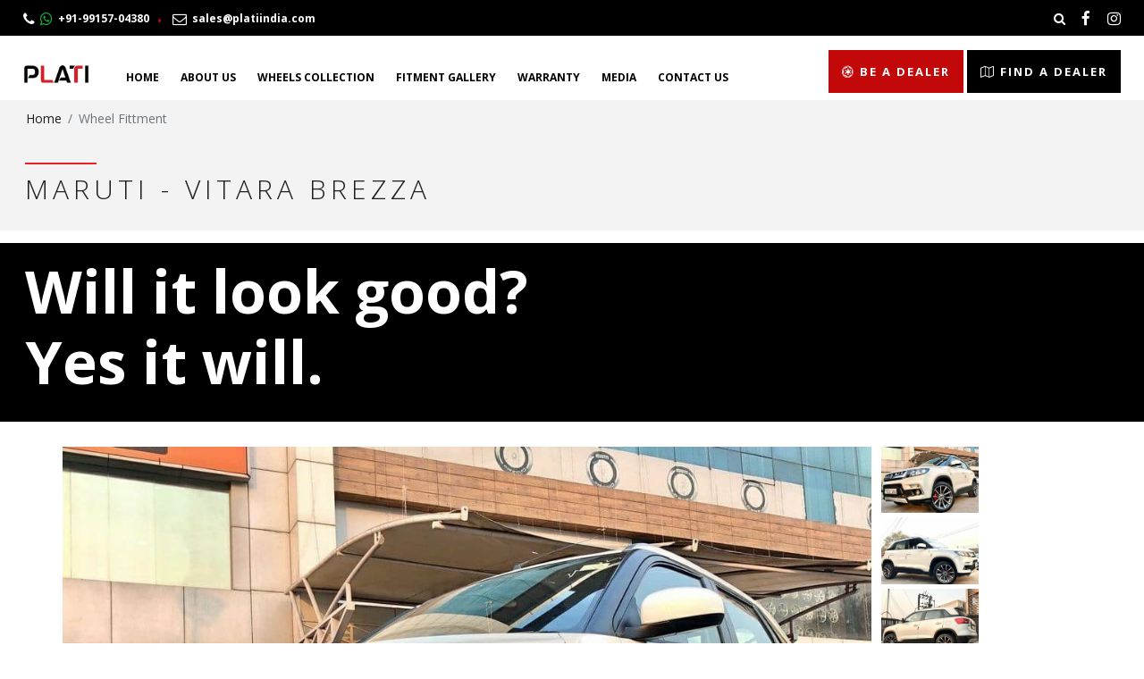

--- FILE ---
content_type: text/html; charset=UTF-8
request_url: https://www.platiindia.com/gallery/482
body_size: 4880
content:
<!DOCTYPE html>
<html lang="en">
  <head>
    <!-- Google tag (gtag.js) -->
    <script async src="https://www.googletagmanager.com/gtag/js?id=G-EKZ9S0ZTH6"></script>
    <script>
      window.dataLayer = window.dataLayer || [];
      function gtag(){dataLayer.push(arguments);}
      gtag('js', new Date());
      gtag('config', 'G-EKZ9S0ZTH6');
    </script>
    <!-- Required meta tags -->
    <link rel="icon" type="image/x-icon" href="https://www.platiindia.com/images/favicon/favicon.ico">
    <link rel="icon" type="image/png" sizes="16x16" href="https://www.platiindia.com/images/favicon/favicon-16x16.png">
    <link rel="icon" type="image/png" sizes="32x32" href="https://www.platiindia.com/images/favicon/favicon-32x32.png">
    <link rel="icon" type="image/png" sizes="192x192" href="https://www.platiindia.com/images/favicon/favicon-192x192.png">
    <link rel="icon" type="image/png" sizes="512x512" href="https://www.platiindia.com/images/favicon/favicon-512x512.png">
    <link rel="apple-touch-icon.png" type="image/png" sizes="180x180" href="https://www.platiindia.com/images/favicon/apple-touch-icon.png">
    <meta http-equiv="Content-Type" content="html/text, charset=utf-8" />
	<meta name="viewport" content="width=device-width, initial-scale=1, maximum-scale=1, user-scalable=no"/>
    <meta property="og:site_name" content="Plati India"/>
    <title>   </title>
            <link rel="stylesheet" type="text/css" href="https://www.platiindia.com/css/frontend_css/bootstrap.min.css">
<link rel="stylesheet" type="text/css" href="https://www.platiindia.com/css/frontend_css/font-awesome.min.css">
<link rel="stylesheet" type="text/css" href="https://www.platiindia.com/css/frontend_css/swiper.min.css">
<link rel="stylesheet" type="text/css" href="https://www.platiindia.com/css/frontend_css/plati.css?v=127410">
<link rel="stylesheet" type="text/css" href="https://www.platiindia.com/css/frontend_css/responsive.css?v=144396">
<link rel="stylesheet" type="text/css" href="https://www.platiindia.com/css/frontend_css/aos.css">
<link rel="stylesheet" type="text/css" href="https://www.platiindia.com/css/frontend_css/slick.css">
<link rel="stylesheet" type="text/css" href="https://www.platiindia.com/css/frontend_css/owl.carousel.min.css">
<link rel="stylesheet" type="text/css" href="https://www.platiindia.com/css/frontend_css/select2.min.css">
<link href="https://fonts.googleapis.com/css2?family=Open+Sans:wght@300;400;700&display=swap" rel="stylesheet">    </head>
<body>
	<a href="javascript:;" class="scrollup"><img src="https://www.platiindia.com/images/static/scroll-top.png" class="img-fluid" /></a>
<header id="header">
    <div class="container-fluid">
        <div class="row topbar d-none d-md-block">
            <div class="col-12 header-style top--header">
                <div class="row">
                    <div class="col-md-8 col-6 top-info ">
                        <a  href="tel:+91-99157-04380"><i class="fa fa-phone fa-lg"></i>&nbsp; <i class="fa fa-whatsapp fa-lg green"></i>&nbsp; +91-99157-04380</a>&nbsp;<span class="top-dot">.</span>&nbsp;<!--  <a href="javascript:;"> +91-98765-43210</a> &nbsp;<span class="top-dot">.</span>&nbsp; --> <a href="mailto:sales@platiindia.com" class="top-email"><i class="fa fa-envelope-o fa-lg"></i>&nbsp; sales@platiindia.com</a>
                    </div>
                    <div class="col-md-4 col-6 top--right-header">
                        <ul>
                            <!-- <li>
                                <form action="" class="search-bar">
                                    <input type="search" placeholder="Search here.." name="" pattern=".*\S.*" required>
                                    <button class="search-btn" type="submit"></button>
                                    <button class="search--bttn-top"><i class="fa fa-search white fa-lg"></i></button>
                                </form>
                            </li> -->
                            <!-- <li>
                                
                            </li>  -->                                         
                            <li class="top-social-icon iconn-fb" >
                                <a rel="nofollow" target="_blank" href="https://www.facebook.com/Platialloys">
                                    <!-- <img src="https://www.platiindia.com/images/fb.png" alt="Facebook"> -->
                                    <i class="fa fa-facebook fa-lg"></i>
                                </a>
                            </li>
                            <li class="top-social-icon iconn-insta">
                                <a rel="nofollow" target="_blank" href="https://instagram.com/platialloys">
                                    <!-- <img src="https://www.platiindia.com/images/insta.png" alt="Instagram"> -->
                                    <i class="fa fa-instagram fa-lg"></i>
                                </a>
                            </li>
                        </ul>
                    </div>
                </div>
            </div>
        </div>
        <div class="row main-header justify-content-between">
            <div class="col-12 header-style">
                <div class="row justify-content-between">
                    <div class="col-4 col-sm-5 col-md-2 col-lg-1 logo"><a  href="https://www.platiindia.com"><img alt="Best Alloy Wheels Brand in India – Plati India" title="Best Alloy Wheels Brand in India – Plati India" src="https://www.platiindia.com/images/static/logo.png?v=1" class="img-fluid" alt="" title="" width="100" /></a></div>
                    <div class="col-6 col-sm-5 col-md-10 col-lg-11 nav-rt-mob order-md-1">
                        <div class="m-cart d-none d-md-block">
                            <nav role="navigation">
                                <ul class="nav-rt list-style">
                                    <li><a href="https://www.platiindia.com/be-a-dealer" class="top-be"><i class="fa fa-empire"></i> Be a Dealer</a></li>
                                    <li><a href="javascript:;" class="top-find" data-toggle="modal" data-target="#myModal"><i class="fa fa-map-o"></i> Find a Dealer</a></li>
                                </ul>
                            </nav>
                        </div>

                        <div class="nav-container">
                            <ul class="topnav stroke">
                                <li><a href="https://www.platiindia.com">Home</a></li>
                                <li class="nav-hovr"><a href="javascript:void(0);">About Us</a>
                                <ul class="sub-menu">
                                    <li><a href="https://www.platiindia.com/company-profile">Company Profile</a></li>
                                    <li><a href="https://www.platiindia.com/management">Management</a></li>
                                    <li><a href="https://www.platiindia.com/vision-mission">Vision &amp; Mission</a></li>
                                </ul>
                            </li>
                            <li><a href="https://www.platiindia.com/products">Wheels Collection</a></li>
                            <li><a href="https://www.platiindia.com/wheel-fitment-gallery">Fitment Gallery</a></li>
                            <li class="nav-hovr"><a href="javascript:void(0);">Warranty</a>
                                <ul class="sub-menu">
                                    <li><a href="https://dealer.platiindiaerp.com/index.php">For Dealer</a></li>
                                    <li><a href="https://www.platiindia.com/warranty/for-customer">For Customer</a></li>
                                </ul>
                            </li>
                            <li class="nav-hovr"><a href="javascript:void(0);">Media</a>
                                <ul class="sub-menu">
                                                                                                                <!-- <li>
                                            <a target="_blank" href="https://www.platiindia.com/images/Medias/suYEky07-47-49.pdf">Catalogue</a>
                                        </li> -->
                                                                        <li><a href="https://www.platiindia.com/media">Videos</a></li>
                                </ul>
                            </li>
                            <li><a href="https://www.platiindia.com/contact-us">Contact Us</a></li>
                        </ul>
                    </div>
                    <div class="nav-toggle order-md-12">
                        <div class="icon-menu">
                            <span class="line line-1"></span>
                            <span class="line line-2"></span>
                            <span class="line line-3"></span>
                        </div>
                    </div>
                    <div class="top--right-header res-right-hdr">
                        
                        <ul>
                            <li class="d-inline-block mobile-search-icon">
                                <button class="search--bttn-top ToggleBtn"><i class="fa fa-search white fa-lg"></i></button>
                                <form id="SearchBox" action="https://www.platiindia.com/products" class="search-bar" style="display:none;" autocomplete="off">
                                    <input name="model" type="search" placeholder="Search here.." name="" pattern=".*\S.*" id="search-input" required  autofocus/>
                                    <button class="search--bttn-top res-bttn-top"><i class="fa fa-search white fa-lg"></i></button>
                                </form>
                            </li>
                            <li class="d-inline-block top-social-icon iconn-fb d-lg-none" >
                                <a target="_blank" href="https://www.facebook.com/Platialloys">
                                    <!-- <img src="https://www.platiindia.com/images/fb.png" alt="Facebook"> -->
                                    <i class="fa fa-facebook fa-lg"></i>
                                </a>
                            </li>
                            <li class="d-inline-block top-social-icon iconn-insta d-lg-none">
                                <a target="_blank" href="https://instagram.com/platialloys">
                                    <!-- <img src="https://www.platiindia.com/images/insta.png" alt="Instagram"> -->
                                    <i class="fa fa-instagram fa-lg"></i>
                                </a>
                            </li>
                        </ul>
                    </div>
                    

                    
                    <div class="clearfix"></div>
                </div>
                <!-- <div class="col-12">
                    <div class="top--right-header rsp-right-search">
                        <form id="SearchBox" action="https://www.platiindia.com/products" class="search-bar" style="display:none;" autocomplete="off">
                            <input name="model" type="search" placeholder="Search here.." name="" pattern=".*\S.*" id="search-input" required  autofocus/>
                            <button class="search--bttn-top res-bttn-top"><i class="fa fa-search white fa-lg"></i></button>
                        </form>
                    </div>
                </div> -->
            </div>
        </div>
    </div>
    <!-- <form>
        <div class="hidden-menu container" style="display: none;">
            <div class="row">
                <input type="search" placeholder="Search Here..." class="header-search form-control" />
                <button type="submit" class="search-btn-style">Go</button>
            </div>
        </div>
    </form> -->
</div>
</header>
<!-- The Modal -->
<div class="modal fade find-dealer-modal" id="myModal">
    <div class="modal-dialog">
        <form method="get" action="https://www.platiindia.com/search-dealers">
            <div class="modal-content">
                <!-- Modal Header -->
                <div class="modal-header">
                    <h4 class="modal-title">Find Nearest Dealer</h4>
                    <button type="button" class="close" data-dismiss="modal">&times;</button>
                </div>
                <!-- Modal body -->
                <div class="modal-body fittment-dropdown-style modal-dropdown-style py-4">
                    <div class="fittment-style">
                        <div class="drop-style">
                            <span>State : &nbsp;</span>
                                                        <select name="state" class="form-control select2" required >
                                <option value="">Select State</option>
                                                                    <option value="ANDHRA PRADESH">ANDHRA PRADESH</option>
                                                                    <option value="ARUNACHAL PRADESH">ARUNACHAL PRADESH</option>
                                                                    <option value="ASSAM">ASSAM</option>
                                                                    <option value="BIHAR">BIHAR</option>
                                                                    <option value="CHANDIGARH">CHANDIGARH</option>
                                                                    <option value="CHHATTISGARH">CHHATTISGARH</option>
                                                                    <option value="GOA">GOA</option>
                                                                    <option value="GUJARAT">GUJARAT</option>
                                                                    <option value="HARYANA">HARYANA</option>
                                                                    <option value="HP">HP</option>
                                                                    <option value="J&amp;K">J&amp;K</option>
                                                                    <option value="JHARKHAND">JHARKHAND</option>
                                                                    <option value="KARNATAKA">KARNATAKA</option>
                                                                    <option value="KERALA">KERALA</option>
                                                                    <option value="LADAKH">LADAKH</option>
                                                                    <option value="M.P.">M.P.</option>
                                                                    <option value="MAHARASHTRA">MAHARASHTRA</option>
                                                                    <option value="MANIPUR">MANIPUR</option>
                                                                    <option value="MEGHALAYA">MEGHALAYA</option>
                                                                    <option value="MIZORAM">MIZORAM</option>
                                                                    <option value="NAGALAND">NAGALAND</option>
                                                                    <option value="NEW DELHI">NEW DELHI</option>
                                                                    <option value="ODISHA">ODISHA</option>
                                                                    <option value="PONDICHERRY">PONDICHERRY</option>
                                                                    <option value="PUNJAB">PUNJAB</option>
                                                                    <option value="RAJASTHAN">RAJASTHAN</option>
                                                                    <option value="SIKKIM">SIKKIM</option>
                                                                    <option value="TAMILNADU">TAMILNADU</option>
                                                                    <option value="TELANGANA">TELANGANA</option>
                                                                    <option value="TRIPURA">TRIPURA</option>
                                                                    <option value="U.P.">U.P.</option>
                                                                    <option value="UTTRAKHAND">UTTRAKHAND</option>
                                                                    <option value="WEST BENGAL">WEST BENGAL</option>
                                                            </select>
                        </div>
                        <div class="drop-style">
                            <span>City : &nbsp;</span>
                            <select name="city" class="form-control select2">
                                <option value="">Select City</option>
                            </select>
                        </div>
                    </div>
                </div>
                <!-- Modal footer -->
                <div class="modal-footer detail-btn pull-left">
                    <button type="submit" class="btn-style red-btn ml-auto">Search</button>
                </div>
            </div>
        </form>
    </div>
</div>    	<div class="container-fluid inner-style">
	<div class="row grey-bg">
		<div class="col-12">
			<ol class="breadcrumb">
		        <li class="breadcrumb-item"><a href="https://www.platiindia.com">Home</a></li>
		        <li class="breadcrumb-item active">Wheel Fittment</li>
		    </ol>
		</div>
	</div>
	<div class="row pt-3 grey-bg">
		<div class="col-12 listing-head">
		    <div class="bdr-thin"></div>
			<h1 class="os-lt">MARUTI - VITARA BREZZA</h1><br />
		</div>
	</div>
</div>
<div class="container-fluid text--wraapper">
	<div class="row pt-3">
		<div class="col-12 listing-head listing-title-gallery">
			<h1>Will it look good? <br>Yes it will.</h1><br />
		</div>
	</div>
</div>
	<div class="container section-mrgn gallery-page-style gall-detail-crs mt-0">
		<div class="row">
			<!-- <div class="col-12"> -->
				<div class="content-carousel">
				  	<div class="owl-carousel">
				  							    	<div>
					    		<img src="https://www.platiindia.com/images/FitmentImages/large/6193a254e8030-1637065300.jpg" class="img-fluid" />
					    	</div>
					    					    	<div>
					    		<img src="https://www.platiindia.com/images/FitmentImages/large/6193a254c39c0-1637065300.jpg" class="img-fluid" />
					    	</div>
					    					    	<div>
					    		<img src="https://www.platiindia.com/images/FitmentImages/large/6193a254d5d9d-1637065300.jpg" class="img-fluid" />
					    	</div>
					    				  	</div>
				</div>
			<!-- </div> -->
		</div>
	</div>
	<div class="container">
		<div class="row">
			<div class="col-12 gallery-btm-style">
				<div class="row">
					<div class="col-md-4 col-12 gallery-detail-img">
													<a href="https://www.platiindia.com/alloy-wheels/1974/py-9018">
								<img src="https://www.platiindia.com/images/ProductImages/medium/PY-9018-FMGM-1635238519.jpg" class="img-fluid" alt="" title="" />
								<a href="https://www.platiindia.com/alloy-wheels/1974/py-9018" class="btn-style red-btn">PY-9018 Details</a>
							</a>
											</div>
					<div class="col-12 black-bg gallery-detail-heading">
						<div class="row">
							<div class="col-md-4 col-sm-6 col-12">
								<p>Wheel Model</p>
								<h3>PY-9018</h3>
							</div>
							<div class="col-md-4 col-sm-6 col-12">
								<p>Car Model</p>
								<h3>MARUTI - VITARA BREZZA</h3>
							</div>
							<div class="col-md-4 col-sm-6 col-12 text-right">
								<br />
								<span><a href="https://www.platiindia.com/alloy-wheels/1974/py-9018" class="btn-style red-btn">Wheel Details</a></span>
							</div>
						</div>
					</div>
					<div class="offset-md-2 col-md-5 col-12 mt-5 mb-2">
						<h5><b>Wheel Specifications: </b></h5>
						<table class="table">
							<tr>
								<td><b>Size:</b> 18"<br/> 
								<b> Finish:</b> FMGM<br>
								<b>PCD:</b> 114.3<br/>
								<b>Holes:</b> 5<br>
								<!-- <b>Inches:</b> <b>18</b><br/> -->
								<b>Width:</b> 9<br>
								<b>CB:</b> 67.1<br/>
								<b>ET:</b> 35
								
																	<br/><b style="color:red;">Out of Stock</b>
																</td>
							</tr>
						</table>
					</div>
					<div class="offset-md-2 col-md-5 col-12 mt-3 mb-4">
						<h5 class="pr--title">RELATED GALLERIES: </h5>
						<a href="https://www.platiindia.com/wheel-fitment-gallery?model=129" class="pr--links">
						View <strong>PY-9018 </strong> Vehicle Gallery</a>
						<a href="https://www.platiindia.com/wheel-fitment-gallery?vehiclemodel=108" class="pr--links">
						View <strong>VITARA BREZZA</strong> Vehicle Gallery</a>
					</div>
				</div>
			</div>
		</div>
	</div>
    <div class="container-fluid footer" data-aos="fade-in">
    <div class="row">
        <div class="container">
            <div class="row">
                <div class="col-12 text-center footer-bdr-btm pb-5">
                    <a href="javascript:;"><img src="https://www.platiindia.com/images/static/logo_footer.png" class="img-fluid" alt="" title="" width="140" /></a>
                </div>
            </div>
            <!-- <div class="row footer-links pt-5">
                <div class="col-sm col-12">
                    <h5>Wheels</h5>
                    <ul class="list-style">
                        <li><a href="javascript:;">New Releases</a></li>
                        <li><a href="javascript:;">Forged</a></li>
                        <li><a href="javascript:;">Hybrid Forged</a></li>
                        <li><a href="javascript:;">CV Series</a></li>
                    </ul>
                </div>
                <div class="col-sm col-12">
                    <h5>Galleries</h5>
                    <ul class="list-style">
                        <li><a href="javascript:;">Vehicles</a></li>
                        <li><a href="javascript:;">Wheels</a></li>
                    </ul>
                </div>
                <div class="col-sm col-12">
                    <h5>Manufacturing</h5>
                    <ul class="list-style">
                        <li><a href="javascript:;">Factory Tour</a></li>
                        <li><a href="javascript:;">Engineering</a></li>
                        <li><a href="javascript:;">Finishing</a></li>
                    </ul>
                </div>
                <div class="col-sm col-12">
                    <h5>Blog</h5>
                    <ul class="list-style">
                        <li><a href="javascript:;">Recent</a></li>
                        <li><a href="javascript:;">Features</a></li>
                        <li><a href="javascript:;">Owner Spotlight</a></li>
                        <li><a href="javascript:;">Dealer Spotlight</a></li>
                    </ul>
                </div>
                <div class="col-sm col-12">
                    <h5>Contact</h5>
                    <ul class="list-style">
                        <li><a href="javascript:;">Contact</a></li>
                    </ul>
                </div>
            </div> -->
            <div class="row align-items-center footer-links">
                <div class="col-lg-3 col-sm-2 col-12 footer-bdr-top pt-5">
                    <h5>Social</h5>
                    <ul class="list-style footer-social">
                        <li><a rel="nofollow" target="_blank" href="https://www.facebook.com/Platialloys"><i class="fa fa-facebook-official fa-2x"></i></a></li>&nbsp; &nbsp;
                        <li><a rel="nofollow" target="_blank" href="https://instagram.com/platialloys"><i class="fa fa-instagram fa-2x"></i></a></li>
                    </ul>
                </div>
                <div class="col-lg-9 col-sm-8 col-12 footer-bdr-top pl-lg-5 pt-5">
                    <br />
                    <span class="mr-2"><a href="javascript:;" class="btn-style white-btn" data-toggle="modal" data-target="#myModal">Find a Dealer</a></span>
                    <span class="mr-2"><a href="https://www.platiindia.com/be-a-dealer" class="btn-style red-btn">Become a Dealer</a></span>
                    <span class="contact-us-btn"><a href="https://www.platiindia.com/contact-us" class="btn-style red-btn">Contact Us</a></span>
                </div>
            </div>
            <div class="row footer-btm pt-5">
                <!--<div class="col-sm-6 col-12">
                     <ul class="list-style">
                        <li><a href="javascript:;">Terms &amp; Conditions</a></li>
                        <li><a href="javascript:;">Privacy Policy</a></li>
                        <li><a href="javascript:;">Warranty Policy</a></li>
                    </ul> 
                </div>-->
                <div class="col-sm-12 col-12 footer-copyright">
                    <p style="float:left;">Designed by:<a target="_blank" href="https://www.royalways.com/" rel="nofollow" style="color: #F3502D !important; margin-left:5px;">Royalways</a>
                    </p>
                    <p>&copy; Copyright 2025 Plati India. All Rights Reserved.</p>
                    
                </div>
            </div>
        </div>
    </div>
</div>
<div class="PleaseWaitDiv" style="display:none;">
    <b><p style="color: #000;">Please wait...</p></b>
</div>
<script type="text/javascript" src="https://www.platiindia.com/js/frontend_js/jquery-2.2.3.min.js"></script>
<script type="text/javascript" src="https://www.platiindia.com/js/frontend_js/bootstrap.min.js"></script>
<script type="text/javascript" src="https://www.platiindia.com/js/frontend_js/multiple-accordion.js"></script>
<script type="text/javascript" src="https://www.platiindia.com/js/frontend_js/swiper.min.js"></script>
<script type="text/javascript" src="https://www.platiindia.com/js/frontend_js/aos.js"></script>
<script type="text/javascript" src="https://www.platiindia.com/js/frontend_js/slick.min.js"></script>
<script type="text/javascript" src="https://www.platiindia.com/js/frontend_js/owl.carousel.min.js"></script>
<script type="text/javascript" src="https://www.platiindia.com/js/frontend_js/select2.min.js"></script>
<script type="text/javascript" src="https://www.platiindia.com/js/frontend_js/front.js"></script>
<script type="text/javascript" src="https://www.platiindia.com/js/frontend_js/custom.js?v=14358"></script>
<!-- <script type="text/javascript" src="https://rawgit.com/blasten/turn.js/master/turn.min.js"></script> -->
<!-- <script type="text/javascript" src="https://www.platiindia.com/js/frontend_js/book-flip.js"></script> -->
</body>
</html>


--- FILE ---
content_type: text/css
request_url: https://www.platiindia.com/css/frontend_css/plati.css?v=127410
body_size: 46116
content:
* {margin: 0;padding: 0;}
html,  body {font-family: 'Open Sans', sans-serif; 
overflow-x: hidden!important; 
-webkit-font-smoothing: antialiased;
scroll-behavior: smooth; 
padding: 0 0px; 
font-weight: 400; 
color: #1e1e1e;
font-size: 14px;
}

/* Basic Style Starts Here */
a:hover{ text-decoration: none;}
a.black:hover {
	color: #c20809;
} 
a.red:hover {
	color: #c20809;
}
.green {
	color: #12B741;
}
.red {
	color: #c20809;
}

.red2 {
	color: #e20505;
}

.black {
	color: #1e1e1e;
}

.white {
	color: #fff;
}
.os-lt {
	font-family: 'Open Sans', sans-serif;
	font-weight: 300;
}
.os-reg {
	font-family: 'Open Sans', sans-serif;
	font-weight: 400;
}
.os-bold {
	font-family: 'Open Sans', sans-serif;
	font-weight: 700;
}
.red-bg {
	background-color: #c20809;
}
.white-hov:hover {
	color: #fff;
}
.grey-bg {
	background-color: #F3F3F3;
}
.d-grey-bg {
	background-color: #e5e5e5;
}
.black-bg {
	background-color: #0c0c0c;
}
.font-conth {
	font-family: "Conthrax Sb";
}

@font-face {
	font-family: "Conthrax Sb";
	src:url("../fonts/Conthrax-Sb.eot?") format("eot"),
	url("../fonts/Conthrax-Sb.woff") format("woff"),
	url("../fonts/Conthrax-Sb.ttf") format("truetype"),
	url("../fonts/Conthrax-Sb.svg#") format("svg");
	/*font-weight:400;
	font-style:normal;*/
}

h1 {
	font-size: 30px;
	text-transform: uppercase;
	letter-spacing: 5px;
}

.section-mrgn {
	margin-top: 100px;
	margin-bottom: 100px;
}

.section-pdng {
	padding-top: 45px;
	padding-bottom: 45px;
}

.btn-style {
	border-radius: 20px;
	padding:10px 30px;
	cursor: pointer;
	border: 0;
}
.red-btn {
	background-color: #c20809;
	color: #fff;
	font-size: 14px;
	z-index: 1;
}
.white-btn {
	background-color: #fff;
	color: #eb1f27;
	font-size: 14px;
}

.red-btn:hover {
	background-color: #fff;
	color: #eb1f27;
	transition: all 0.6s;
}
.white-btn:hover {
	background-color: #eb1f27;
	transition: all 0.6s;
	color: #fff;
}
.relative {
	position: relative;
}
.list-style {
	list-style: none;
	padding-left: 0;
	margin-bottom: 0px;
	padding-top: 0.8rem;
	padding-bottom: 15px;
}

.scrollup {
    width: 40px;
    height: 40px;
    position: fixed;
    bottom: 80px;
    right: 30px;
    display: none;
	z-index:10;
}
/* Basic Style Ends Here */
header .header-style {
	padding-left: 2%;
	padding-right: 2%;
}
/*header { width: 100%; height: auto; background: #fff;}*/
.topbar { height: 40px; background: #000001; font-size: 13px; line-height: 40px; color: #fff;}
.topbar .top-info a {
	font-weight: 700;
	font-size: 12px;
	color: #fff;
}
.topbar .top-info a:hover {
	color: #c20809;
	transition-duration: .6s;
}
.topbar ul { margin: 0; padding: 0; list-style: none; text-align: right; }
.topbar ul li { display: inline-block;  margin-left: 8px;}
.topbar ul li a { display: inline-block; }

.topbar ul li.top-fb a i{
	background-color: #395498;
	color: #ffffff !important;
    padding: 3px 4px;
    border-radius: 2px;
    font-size: 14px;
}
.topbar ul li.top-insta a i{
	background:linear-gradient(45deg, #405de6, #5851db, #833ab4, #c13584, #e1306c, #fd1d1d);
}

.topbar ul li.top-fb a i:hover {
	color: #395498 !important;
	transition: all 0.6s;
	background-color: #ffffff;
}
.topbar ul li.top-insta a i:hover {
	background: #000000;
	transition: all 0.6s;
}
.top-dot {
	color: #c20809;
	font-size: 30px;
	padding-left: 5px;
	padding-right: 5px;
	line-height: 10px;
}
/*.top-email {
	color: #c20809 !important;
}*/
.top-email i {
	color: #fff !important;
}
.logo { width: auto; margin: 28px 0 15px;}

.nav-container {
	width: auto;
	position: relative;
	float: left;
}
.nav-container .topnav {
	margin-top: 35px;
}
.nav-container .topnav li {
	/*float: left;*/
	position: relative;
	display: inline-block;
	margin-left: 10px;
	margin-right: 10px;
}
.nav-container .topnav li a {
	color: #000000;
	text-transform: uppercase;
	font-weight: 700;
	font-size: 12px;
	/*letter-spacing: 1px;*/
	position: relative;
	padding-bottom: 5px;
}
.topnav.stroke > li > a,
.topnav.stroke > li > a:after,
.topnav.stroke > li > a:before {
  transition: all .6s;
}

.topnav.stroke > li > a:after {
  position: absolute;
  bottom: 0;
  left: 0;
  right: 0;
  margin: auto;
  width: 0%;
  content: '.';
  color: transparent;
  background: #c20809;
  height: 2px; 
}
.topnav.stroke > li > a:hover:after {
  width: 100%;
}

.sub-menu {
	position: absolute;
	background-color: #fff;
	display: none;
	top: 30px;
	z-index: 9;
	padding-top:5px;
	padding-bottom: 5px;
	border-bottom: 3px solid #d4340b; 
	/*max-width: 250px;*/
	width: 190px;
	left: 0;
	box-shadow: 0px 2px 5px rgba(0,0,0,0.2);
}
.sub-menu li {
	width: 100%;
	padding: 5px 10px;
	margin-left: 0px !important;
	margin-right: 0px !important;
	border-bottom: 1px solid #eee;
}
.sub-menu li:last-child {
	border-bottom: 0px;
}

.sub-menu li a {
	color: #444 !important;
	margin-left: 10px !important;
	margin-right: 10px !important;
}
.sub-menu li a:hover {
	color: #c20809 !important;
}

.nav-hovr span {
	display: none;
}

.m-cart { width: auto; /*height:50px;*/ float: right;position: relative; margin-top:18px; /*background:#d4340b;*/ }

.m-cart .nav-rt {
	display: inline-block;
}
.m-cart .nav-rt li {
	display: inline-block;
}

.m-cart .nav-rt li a {
	padding: 15px 15px;
	font-size: 13px;
	font-weight: 700;
	text-transform: uppercase;
	letter-spacing: 2px;
}
.m-cart .nav-rt .top-be {
	background-color: #c20809;
	color: #fff;
}
.m-cart .nav-rt .top-be:hover {
	background-color: #000;
	transition: all 0.9s;
}
.m-cart .nav-rt .top-find {
	background-color: #000;
	color: #fff;
}
.m-cart .nav-rt .top-find:hover {
	background-color: #c20809;
	transition: all 0.9s;
}

.modal-dropdown-style .dropdown {
	width: 75% !important;
	float: left !important;
}

.modal-dropdown-style .drop-style {
	width: 45%;
}

.modal-dropdown-style .drop-style > span {
	float: left;
}

/* Homepage Style Starts Here */

/* Fade Carousel Starts Here */

.carousel-fade .carousel-item {
 opacity: 0;
 transition-duration: .6s;
 transition-property: opacity;
}

.carousel-fade  .carousel-item.active,
.carousel-fade  .carousel-item-next.carousel-item-left,
.carousel-fade  .carousel-item-prev.carousel-item-right {
  opacity: 1;
}

.carousel-fade .active.carousel-item-left,
.carousel-fade  .active.carousel-item-right {
 opacity: 0;
}

.carousel-fade  .carousel-item-next,
.carousel-fade .carousel-item-prev,
.carousel-fade .carousel-item.active,
.carousel-fade .active.carousel-item-left,
.carousel-fade  .active.carousel-item-prev {
 transform: translateX(0);
 transform: translate3d(0, 0, 0);
}

/* Fade Carousel Ends Here */

.bdr-thin {
	border-top: 2px solid #eb1f27;
	width: 80px;
	margin-bottom: 10px;
}

.bdr-thin-white {
	border-top: 2px solid #fff;
	width: 80px;
	margin-bottom: 10px;
}

.swiper-container.wheels {
	padding-left: 45px;
	padding-right: 45px;
}

.wheels h5 {
	color: #eb1f27;
	font-size: 16px;
	font-weight: 700;
	margin-top: 1rem;
}

.wheels .home-wheels-head {
	font-size: 14px;
	margin-bottom: 2px;
	color: #000;
}
.wheels .home-wheels-size {
	font-size: 14px;
	margin-bottom: 0px;
	font-weight: 700;
	color: #000;
}

.wheels .home-wheels-size:hover {
	color: #c20809;
}
/*------Wheel image zoom start------------*/
.wheels a img {
	transform-origin: 50% 50%;
  	transition: transform 1s, filter 1s ease-in-out;
  	filter: brightness(100%);
}
.wheels a img:hover {
	filter: brightness(110%);
  	transform: scale(1.03);
	
	/*opacity: 0.95;*/
}
/*------Wheel image zoom end------------*/

/*.wheels a img:hover {
	transform: scale(1.03);
	transition: all .6s;
	opacity: 0.95;
}*/
.home-wheels-size img {
	width: 20px;
}

.wheel-collec-bg {
	background-image: url(../../images/static/wheels-collection-bg.jpg);
	background-size: cover;
	background-repeat: no-repeat;
	background-attachment: fixed;
	min-height:430px;
	position: relative;
}
.wheel-collec-bg:before {
	content: "";
	position: absolute;
	background-color: rgba(143,0,2,0.7);
	top: 0;
	left: 0;
	right: 0;
	bottom: 0;
	z-index: 0;
}

.wheel-collec-bg h1 {
	color: #fff;
	font-size: 40px;
	padding-top: 8%;
}
.page-link {
    font-size: 15px;
    font-weight: bold;
    margin-right: 6px;
    color: #0c0c0c;
    padding: 6px 10px;
}
.page-link:hover {
	color: #ffffff;
    background-color: #c20809;
    border-color: #c20809;
}
.page-item.active .page-link {
	background-color: #c20809;
    border-color: #c20809;
}

div.stroke h1,
div.stroke h1:after,
div.stroke h1:before {
  transition: all .6s;
}

div.stroke h1:after {
  position: absolute;
  bottom: 0;
  left: 0;
  right: 0;
  margin: auto;
  width: 0%;
  content: '.';
  color: transparent;
  background: #c20809;
  height: 2px; 
}
div.stroke h1:hover:after {
  width: 20%;
}

.wheel-fittment-bg {
	background-image: url(../../images/static/wheel-fittment-gallery.jpg);
	background-size: cover;
	background-repeat: no-repeat;
	background-attachment: fixed;
	min-height:450px;
	position: relative;
}
.wheel-fittment-bg:before {
	content: "";
	position: absolute;
	background-color: rgba(255,255,255,0.9);
	top: 0;
	left: 0;
	right: 0;
	bottom: 0;
}

.wheel-fittment-bg h1 {
	color: #c20809;
	font-size: 40px;
	padding-top: 8%;
}

.home-social-img {
	background-image: url(../../images/static/GettyImages-1155073654.jpg);
}

.fittment-gallery {
	background-image: url(../../images/static/fittment-gallery.jpg);
}

.home-social {
	background-repeat: no-repeat;
	background-size: cover;
	min-height: 450px;
	background-position: center center;
	position: relative;
	padding-top: 8%;
}


.home-social-img:before {
	content: "";
	position: absolute;
	background-color: rgba(0,0,0,0.7);
	top: 0;
	left: 0;
	right: 0;
	bottom: 0;
}

.fittment-gallery:before {
	content: "";
	position: absolute;
	background-color: rgba(255,255,255,0.5);
	top: 0;
	left: 0;
	right: 0;
	bottom: 0;
}

.saga-ok {
  width:0;
  height:0;
  border-left: 31px solid #c20809;
border-top: 30px solid transparent;
border-bottom: 30px solid transparent;
  transform: rotate(90deg);
  position: absolute;
  bottom: -40px;
  z-index: 99;
  left: 0;
  right: 0;
  margin:0 auto;
}

.posStatic{position: static;}

div[data-videoHeighter]{overflow: hidden; background-color: #000; perspective: 1000px;}

.absVideoDivHome,.absVideoDivHome1{/*position: absolute; top: -100%; left: 0;*/ width: 100%; overflow: hidden; opacity: 0.4; height: 100%;-webkit-transition: 0s top cubic-bezier(0.4, 0, 0.2, 1) 0.55s, 1.75s opacity cubic-bezier(0.4, 0, 0.2, 1) 0.11s, 1.25s -webkit-transform cubic-bezier(0.4, 0, 0.2, 1) 0.55s;-moz-transition: 0s top  cubic-bezier(0.4, 0, 0.2, 1) 0.55s, 1.75s opacity cubic-bezier(0.4, 0, 0.2, 1) 0.11s, 1.25s -moz-transform cubic-bezier(0.4, 0, 0.2, 1) 0.55s; transition: 0s top cubic-bezier(0.4, 0, 0.2, 1) 0.55s, 1.75s opacity cubic-bezier(0.4, 0, 0.2, 1) 0.11s, 1.25s transform cubic-bezier(0.4, 0, 0.2, 1) 0.55s; -ms-transition: 0s top cubic-bezier(0.4, 0, 0.2, 1) 0.55s, 1.75s opacity cubic-bezier(0.4, 0, 0.2, 1) 0.11s, 1.25s -ms-transform cubic-bezier(0.4, 0, 0.2, 1) 0.55s; -webkit-transform: scaleX(1) scaleY(1); -moz-transform: scaleX(1) scaleY(1); -ms-transform: scaleX(1) scaleY(1); -o-transform: scaleX(1) scaleY(1);transform: scaleX(1) scaleY(1); transform-origin: center top; -webkit-transform-origin: center top; -moz-transform-origin: center top; perspective-origin: center top;}

.Loaded .absVideoDivHome, .Loaded .absVideoDivHome1{top: 0; opacity: 1;-webkit-transform: scaleX(1) scaleY(0); -moz-transform: scaleX(1) scaleY(1); -ms-transform: scaleX(1) scaleY(1); -o-transform: scaleX(1) scaleY(1);transform: scaleX(1) scaleY(1);}

.videoHome{position: relative; display: inline-block; float: left; width: 100%; object-fit: cover; object-position: center; z-index: 100;}

.video-content {
	position: absolute;
	top: 30%;
	left: 0;
	width: 100%;
	height: 100%;
	overflow: hidden;
	z-index: 1;
}

.content-container > div {
    display: none;
    position: absolute;
    top: 0;
    left: 0;
    right: 0;
    bottom: 0;
}

#target {
  background:transparent;
  
  height: auto;
  padding:5px;
  display:none;
  margin: 0 auto;
  color: #fff;
  margin-top: 20px;
}

#target2 {
  background:transparent;
 
  height: auto;
  padding:5px;
  display:none;
  margin: 0 auto;
  color: #fff;
  margin-top: 20px;
}
/* Homepage Style Ends Here */


/* Inner Pages Style Starts here */

.inner-style .breadcrumb {
	background-color: transparent;
	margin-bottom: 0px;
}
.inner-style .breadcrumb a {
	color: #1e1e1e;
}

.wheels > div > div {
	/*margin-bottom: 20px;*/
	margin-top: 1rem;
	margin-bottom: 2rem;
	margin-top: 0.8rem;
	margin-bottom: 0.2rem;
}

.listing-head {
	padding: 1rem 2rem 0;
}

.listing-style {
	padding-bottom: 1rem;
	box-shadow: 0px 2px 10px rgba(0,0,0,0.2);
}

.listing-title-gallery {
	background-color: #000000;
	margin-bottom: 2rem;
}
.listing-title-gallery h1 {
	color: #ffffff !important;
	font-size: 4.71rem !important;
}

/*.listing-head .someData {
	margin-top: 10px;
}*/

.choose-size {
	width: 14%;
	float: left;
}

.choose-size-title {
	padding-right: 0.5rem !important;
}

.wheel-detail-sizes {
	width: 86%;
	margin-left: 15%;
}

.wheel-detail-sizes .nav-item {
	margin-bottom: 10px;
}

.content_img {
	margin-bottom: 20px;
}


/* Pagination Style Starts Here */


/* Pagination Style Ends Here */

/*.dropdown-style select, .fittment-dropdown-style select {
  display: none;
}*/

.selection .select2-selection {
	width: 180px;
}
.responsive-divv {
	padding-left: 0.1rem;
	padding-right: 0.1rem;
}
.responsive-divv #first .selection .select2-selection {
	width: 108px;
}
.responsive-divv #first .selection .select2-selection {
	font-size: 12px;
}
.responsive-divv .drop-style {
	margin-right: 25px !important;
}
.responsive-divv .drop-style > span {
	line-height: 3;
}
#second .selection .select2-selection {
	width: 100px;
	position: relative;
}

.fittment-dropdown-style .select2 {
	width: 70% !important;
}

.form-dropdown-style .select2 {
	width: 100% !important;
}

.form-dropdown-style span {
	margin-top: 0px !important;
}

.form-dropdown-style .select2-container--default .select2-selection--single {
	border:0px;
}

.form-dropdown-style .select2-container .select2-selection--single .select2-selection__rendered {
	padding-left: 0px;
	color: #6e767d !important;
}

.select2-dropdown {
	border:0px;
}

.select2-container--default .select2-search--dropdown .select2-search__field {
	border: 0px !important;
}

.fitment-gallery-dropdown-style .select2 {
	width: auto !important;
}

.fitment-gallery-dropdown-style .drop-style {
	width: 20%;
	margin-top: 10px;
}



.dropdown-style .dropdown, .fittment-dropdown-style .dropdown {
  background-image: -webkit-gradient(linear, left top, left bottom, from(rgba(255, 255, 255, 0.25)), to(rgba(255, 255, 255, 0)));
  background-image: linear-gradient(to bottom, rgba(255, 255, 255, 0.25) 0%, rgba(255, 255, 255, 0) 100%);
  background-repeat: repeat-x;
  filter: progid:DXImageTransform.Microsoft.gradient(startColorstr='#40FFFFFF', endColorstr='#00FFFFFF', GradientType=0);
  background-color: #fff;
  border-radius: 6px;
  border:1px solid #ddd;
  box-shadow:1px 0 0 rgba(0, 0, 0, 0.0075);
  box-sizing: border-box;
  cursor: pointer;
  display: block;
  float: right;
  font-size: 14px;
  font-weight: normal;
  height: 42px;
  line-height: 40px;
  outline: none;
  padding-left: 18px;
  padding-right: 30px;
  position: relative;
  text-align: left !important;
  -webkit-transition: all 0.2s ease-in-out;
  transition: all 0.2s ease-in-out;
  -webkit-user-select: none;
     -moz-user-select: none;
      -ms-user-select: none;
          user-select: none;
  white-space: nowrap;
  width: auto;
  color: #666;
}
.dropdown-style .dropdown:focus, .fittment-dropdown-style .dropdown:focus {
  background-color: #f1f1f1;
}
.dropdown-style .dropdown:hover, .fittment-dropdown-style .dropdown:hover {
  background-color: #f3f3f3;
}
.dropdown-style .dropdown:active, .dropdown-style .dropdown.open , .fittment-dropdown-style .dropdown:active, .fittment-dropdown-style .dropdown.open {
  background-color: #f0f0f0 !important;
  border-color: #e4e4e4;
  box-shadow: 0 1px 4px rgba(0, 0, 0, 0.05) inset;
}
.dropdown-style .dropdown:after, .fittment-dropdown-style .dropdown:after {
  height: 0;
  width: 0;
  border-left: 4px solid transparent;
  border-right: 4px solid transparent;
  border-top: 4px solid #777;
  -webkit-transform: origin(50% 20%);
          transform: origin(50% 20%);
  -webkit-transition: all 0.125s ease-in-out;
  transition: all 0.125s ease-in-out;
  content: '';
  display: block;
  margin-top: -2px;
  pointer-events: none;
  position: absolute;
  right: 10px;
  top: 50%;
}
.dropdown-style .dropdown.open:after, .fittment-dropdown-style .dropdown.open:after {
  -webkit-transform: rotate(-180deg);
          transform: rotate(-180deg);
}
.dropdown-style .dropdown.open .list, .fittment-dropdown-style .dropdown.open .list {
  -webkit-transform: scale(1);
          transform: scale(1);
  opacity: 1;
  pointer-events: auto;
}
.dropdown-style .dropdown.open .option, .fittment-dropdown-style .dropdown.open .option {
  cursor: pointer;
}
.dropdown-style .dropdown.wide, .fittment-dropdown-style .dropdown.wide {
  width: 100%;
}
.dropdown-style .dropdown.wide .list, .fittment-dropdown-style .dropdown .list {
  left: 0 !important;
  right: 0 !important;
}
.dropdown-style .dropdown .list, .fittment-dropdown-style .dropdown .list {
  box-sizing: border-box;
  -webkit-transition: all 0.15s cubic-bezier(0.25, 0, 0.25, 1.75), opacity 0.1s linear;
  transition: all 0.15s cubic-bezier(0.25, 0, 0.25, 1.75), opacity 0.1s linear;
  -webkit-transform: scale(0.75);
          transform: scale(0.75);
  -webkit-transform-origin: 50% 0;
          transform-origin: 50% 0;
  box-shadow: 0 0 0 1px rgba(0, 0, 0, 0.09);
  background-color: #fff;
  border-radius: 6px;
  margin-top: 4px;
  padding: 3px 0;
  opacity: 0;
  overflow: hidden;
  pointer-events: none;
  position: absolute;
  top: 100%;
  left: 0;
  z-index: 999;
}
.dropdown-style .dropdown .list:hover .option:not(:hover), .fittment-dropdown-style .dropdown .list:hover .option:not(:hover) {
  background-color: transparent !important;
}
.dropdown-style .dropdown .option, .fittment-dropdown-style .dropdown .option {
  cursor: default;
  font-weight: 400;
  line-height: 40px;
  outline: none;
  padding-left: 18px;
  padding-right: 29px;
  text-align: left;
  -webkit-transition: all 0.2s;
  transition: all 0.2s;
}
.dropdown-style .dropdown .option:hover, .dropdown-style .dropdown .option:focus, .fittment-dropdown-style .dropdown .option:hover, .fittment-dropdown-style .dropdown .option:focus{
  background-color: #f6f6f6 !important;
}
.dropdown-style .dropdown .option.selected, .fittment-dropdown-style .dropdown  .option.selected{
  font-weight: 600;
}
.dropdown-style .dropdown .option.selected:focus, .fittment-dropdown-style .dropdown .option.selected:focus {
  background: #f6f6f6;
}

.dropdown-style .by, .fittment-dropdown-style .by {
  bottom: 12px;
  color: #aaa;
  font-size: 12px;
  left: 0;
  position: absolute;
  right: 0;
  text-align: center;
}

.drop-style > span {
	/*float: left;*/
	display: inline-block;
	/*margin-top: 10px;*/
}
.drop-style {
	float: left;
	margin-right: 40px;
	z-index: 1;
	/*margin-top: 5px;*/
}

.detail-thumbs {
	text-align: center;
}

.detail-thumbs img {
	width: 100px;
	text-align: center;
	margin-right: 10px;
	border: 1px solid #ddd;
}

.detail-prod-name {
	font-size: 70px;
	font-weight: 700;
	margin-left: -10px;
}
.detail-colors > a {
	display: inline-block;
	color: #1e1e1e;
	text-align: center;
	margin-right: 5px;
	margin-bottom: 13px;
}
.detail-colors > a > img {
	border: 1px solid #ddd;
}

.detail-colors > a span {
	font-size: 12px;
	line-height: 15px;
	margin-top: 5px;
	display: inline-block;
}
.detail-colors img {
	width: 100px;
}
.detail-right h5 {
	font-size: 14px;
    text-transform: uppercase;
    letter-spacing: 3px;
}

.table-style .nav-tabs {
	border-bottom: 0px;
}
.table-style .nav-tabs .nav-link {
	color: #1e1e1e;
	font-size: 20px;
	border: 1px solid #ddd;
	margin-right: 10px;
	padding: .5rem 3rem;
	background-color: #fff;
}
.nav-tabs .nav-item.show .nav-link, .nav-tabs .nav-link.active {
	background-color: #c20809;
	color: #fff;
}
.table-style .tab-content {
	border-top: 1px solid #ddd;
	margin-top: 10px;
}
.table-style .detail-table-style {
	background-color: #fff;
	margin-top: 10px;
}

.table-style .detail-table-style tr td, .table-style .detail-table-style tr th {
	border-top: 0px;
	border-bottom: 1px solid #ddd;
	/*width: 50%;*/
	border-right: 1px solid #ddd;
}

.table-style .no-tab-style {
	padding-left: 0px !important;
	background-color: transparent !important;
	border:0px !important;
	font-size: 14px !important;
	text-transform: uppercase;
	letter-spacing: 1px;
	margin-top: 5px;
}

.fittment a {
	color: #1e1e1e;
}
.fittment a h5 {
	font-weight: 700 !important;
	font-size: 14px;
	margin-top: 10px;
}
.detail-send {
	text-transform: uppercase;
	font-size: 90%;
}
a.detail-send:hover {
	color: #c20809;
}
a.send-enq:hover {
	color: #12B741 !important;
}
.detail-btn .red-btn:hover {
	background-color: #c20809;
	color: #fff;
}
/* Inner Pages Style Ends Here */

/* Footer Style Starts Here */

.footer {
	background-color: #0c0c0c;
	padding-top: 50px;
	padding-bottom: 10px;
}

.footer-links h5 {
	color: #fff;
	text-transform: uppercase;
	font-size: 12px;
	letter-spacing: 2px;
	margin-bottom: 10px;
	font-weight: 700;
}

.footer-links .list-style li a {
	color: #777;
	line-height: 25px;
}

.footer-bdr-btm {
	border-bottom: 1px solid rgba(255,255,255,0.2);
}

.footer-bdr-top {
	/*border-top: 1px solid rgba(255,255,255,0.2);*/
}

.footer-social li {
	display: inline-block;
}

.footer-btm .list-style li {
	display: inline-block;
}
.footer-btm .list-style li a {
	color: #fff;
	text-transform: uppercase;
	margin-right: 10px;
	font-size: 10px;
}
.footer-copyright {
	text-align: right;
	text-transform: uppercase;
	font-size: 10px;
	color: #fff;
}
.footer-copyright p {
	margin-bottom: 0px;
	padding-top: 15px;
	padding-bottom: 15px;
	line-height: 2;
}
/* Footer Style Ends Here */


 /* Customize the label (the container) */
.cusRad {
  display: inline-block;
  position: relative;
  padding-left: 25px;
  margin-bottom: 12px;
  margin-right: 10px;
  cursor: pointer;
  font-size: 14px;
  -webkit-user-select: none;
  -moz-user-select: none;
  -ms-user-select: none;
  user-select: none;
}

/* Hide the browser's default radio button */
.cusRad input {
  position: absolute;
  opacity: 0;
  cursor: pointer;
  height: 0;
  width: 0;
}

/* Create a custom radio button */
.checkmark {
  position: absolute;
  top: 0;
  left: 0;
  height: 20px;
  width: 20px;
  background-color: #ccc;
  border-radius: 50%;
}

/* On mouse-over, add a grey background color */
.cusRad:hover input ~ .checkmark {
  background-color: #ccc;
}

/* When the radio button is checked, add a blue background */
.cusRad input:checked ~ .checkmark {
  background-color: #C20809;
}

/* Create the indicator (the dot/circle - hidden when not checked) */
.checkmark:after {
  content: "";
  position: absolute;
  display: none;
}

/* Show the indicator (dot/circle) when checked */
.cusRad input:checked ~ .checkmark:after {
  display: block;
}

/* Style the indicator (dot/circle) */
.cusRad .checkmark:after {
	top: 7px;
	left: 7px;
	width: 6px;
	height: 6px;
	border-radius: 50%;
	background: #fff;
}



/**/

.someData {
	/*max-width:768px;*/
	/*height:150px;*/
	display:none;
    /*margin-bottom: 20px;*/
    float: left;
}

.someData form {
	display: -webkit-box;
	display: -ms-flexbox;
	display: flex;
	-webkit-box-align: center;
	-ms-flex-align: center;
	align-items: center;
}

#first {
	background:transparent;
}

#second {
	background:transparent;
}
.activeTab {
	display:block;
}


.contact-video-content {
	position: absolute;
	bottom: -8px;
	margin: 0 auto;
	width: 100%;
}

.contact-heading {
	margin-top: 100px;
}

.contact-form-style {
	padding:30px;
	background-color: #fff;
}


/* Wheel Fittment Gallery */

.content-carousel {
	width: 100%;
	display: block;
}
.gallery-page-style {
	margin-bottom: 45px;
}
.gallery-page-style .owl-carousel {
	width: calc(100% - 75px);
}
.gallery-page-style .owl-carousel div {
	width: 85%;
}
.gallery-page-style .owl-carousel .owl-controls .owl-dot {
	background-size: cover;
	margin-top: 10px;
}
.gallery-page-style .owl-carousel .owl-dots {
	height: 100%;
    position: absolute;
    top: 0;
    right: 2%;
    width: 12%;
    overflow: scroll;
}

.gallery-page-style .owl-carousel .owl-dot {
    background-size: cover;
    background-position: center;
    background-repeat: no-repeat;
    margin-bottom: 5px;
}

.video-section {
	margin-bottom: 100px;
}

/* Wheel Fittment Gallery Ends */

.form-group .form-control {
	line-height: 2;
}

.form-dropdown-style .drop-style {
	float: none;
	margin-right: 0px;
}

.form-dropdown-style .drop-style .dropdown {
	width: 100%;
}

.list-points li {
	margin-left: 20px;
	margin-bottom: 10px;
}
.list-points li:before {
	content: "\f1d1";
	font-family: FontAwesome;
    display: inline-block;
    margin-right: 6px;
    vertical-align: middle;
    color: #eb1f27;
    position: absolute;
   	left: 15px;
   	font-size: 13px;
}

/* Find a Dealer Modal */

.find-dealer-style > div > div > div {
	box-shadow: 0px 0px 30px rgba(0,0,0,0.1);
	padding: 2rem;
	margin-bottom: 2rem;
	/*min-height: 350px;*/
}

.find-dealer-style > div > div p {
	margin-bottom: 0px;
	line-height: 25px;
}

.find-dealer-style i {
	color: #c20809;
}
/* Find a Dealer Ends */

/* About Style Starts Here */
.heading-text {
	line-height: 30px;
}
.about-section-bg {
	background-image: url("../../images/static/img-about.jpg");
	background-attachment: fixed;
	background-size: cover;
	min-height: 500px;
	position: relative;
}
.about-section-bg > div > div {
	/*background-color: rgba(0,0,0,0.7);*/
	color: #000;
	/*padding: 5rem;*/
	margin: 5% auto;
}
#color-overlay {
   position: absolute;
   top: 0;
   left: 0;
   width: 100%;
   height: 100%;
   background-color: #fff;
   opacity: 0.8;
}

.management-style {
	padding-top: 50px;
	padding-bottom: 50px;
}

.management-style > div > div {
	padding: 5rem;
	border-right: 1px solid #ddd;
}

.management-style > div > div:last-child {
	border-right: 0px;
}

.management-style > div > div img {
	width:50%;
	border-radius: 100%;
	box-shadow: 0px 0px 30px rgba(0,0,0,0.2);
}

.management-style > div > div h5 {
	margin-top: 30px;
	margin-bottom: 10px;
}
.management-style > div > div span {

}
/* About Style Ends here */

/* Warranty Registration Style Starts Here */

.registration-points {
	/*padding-left: 0px;*/
	list-style: none;
	margin-left: 10px;
}
.registration-points li {
	/*border:1px solid #1e1e1e;*/
	border-radius: 10px;
	padding: 20px 30px;
	position: relative;
	margin-bottom: 10px;
	box-shadow: 0px 5px 20px rgba(0,0,0,0.08);
}

.registration-points li span {
	position: absolute;
	top: 30%;
	left: -10px;
	/*border: 1px solid #1e1e1e;*/
	border-radius: 100%;
	width: 30px;
	height: 30px;
	text-align: center;
	background-color: #fff;
	font-size: 12px;
	box-shadow: 0px 5px 20px rgba(0,0,0,0.2);
	padding: 5px;
}
/* Warranty Registration Style Ends Here */

/* Wheel Fittment Page Slider Style */

.slider-wrapper {
  /*width: 600px;*/
}

.slider-for__item img {
  width: 100%;
}

.slider-nav__item {
  height: 150px;
}

/* Wheel Fittment Page Slider Style Ends*/





.sr-text {
  position: absolute !important;
  top: -9999px !important;
  left: -9999px !important;
}

.slick-slider .slick-prev, .slick-slider .slick-next {
  z-index: 100;
  font-size: 2.5em;
  height: 40px;
  width: 40px;
  margin-top: -20px;
  color: #B7B7B7;
  position: absolute;
  top: 50%;
  text-align: center;
  color: #000;
  opacity: .3;
  transition: opacity .25s;
  cursor: pointer;
}
.slick-slider .slick-prev:hover, .slick-slider .slick-next:hover {
  opacity: .65;
}
.slick-slider .slick-prev {
  left: 0;
}
.slick-slider .slick-next {
  right: 0;
}

.wrapper {
  max-width: 1024px;
  width: 90%;
  margin: 0 auto;
  font-family: '';
}
.wrapper strong {
  font-weight: 300;
  letter-spacing: 2px;
  font-size: 1.2em;
  display: block;
  text-align: center;
  text-transform: uppercase;
  margin: 0;
  padding: 20px 0;
  color: #666;
}

.product-images {
  width: 100%;
  max-width: 500px;
  margin: 0 auto;
  padding: 1em 0 2.5em;
}
.product-images li, .product-images figure, .product-images a, .product-images img {
  display: block;
  outline: none;
  border: none;
}
.product-images .main-img-slider figure {
  margin: 0 auto;
  padding: 0 2em;
}
.product-images .main-img-slider figure a {
  cursor: pointer;
  cursor: -webkit-zoom-in;
  cursor: -moz-zoom-in;
  cursor: zoom-in;
}
.product-images .main-img-slider figure a img {
  width: 100%;
  max-width: 400px;
  margin: 0 auto;
}
.product-images .thumb-nav {
  margin: 0 auto;
  margin-top: 23px;
  max-width: 260px;
  padding: 0;
}
.product-images .thumb-nav.slick-slider .slick-prev, .product-images .thumb-nav.slick-slider .slick-next {
  font-size: 1.2em;
  height: 20px;
  width: 26px;
  margin-top: -10px;
}
.product-images .thumb-nav.slick-slider .slick-prev {
  margin-left: -30px;
}
.product-images .thumb-nav.slick-slider .slick-next {
  margin-right: -30px;
}
.product-images .thumb-nav li {
  display: block;
  margin: 0 auto;
  cursor: pointer;
}
.product-images .thumb-nav li img {
  display: block;
  width: 100%;
  max-width: 65px;
  margin: 0 auto;
  border: 2px solid transparent;
  -webkit-transition: border-color .25s;
  -ms-transition: border-color .25s;
  -moz-transition: border-color .25s;
  transition: border-color .25s;
}
.product-images .thumb-nav li:hover, .product-images .thumb-nav li:focus {
  border-color: #999;
}
.product-images .thumb-nav li.slick-current img {
  border-color: #FB8D00;
}

.pswp__bg {
  background: #fff;
}

.pswp__top-bar {
  background-color: transparent !important;
}

.pswp__button,
.pswp__button:before,
.pswp__button--close:before,
.pswp__button--arrow--left:before,
.pswp__button--arrow--right:before {
  background: none !important;
  background-size: 100%;
  width: 44px;
  height: 44px;
  font-family: 'icomoon';
}

.pswp__button {
  color: #000 !important;
  opacity: 0.4 !important;
  transition: opacity .25s;
}
.pswp__button:hover {
  opacity: 0.65 !important;
}
.pswp__button:before {
  opacity: 1 !important;
}
.pswp__button.pswp__button--arrow--left:before, .pswp__button.pswp__button--arrow--right:before {
  font-size: 44px;
}
.pswp__button.pswp__button--arrow--left:before {
  content: "\e904";
}
.pswp__button.pswp__button--arrow--right:before {
  content: "\e902";
}
.pswp__button.pswp__button--close {
  top: 10px;
  right: 20px;
}
.pswp__button.pswp__button--close:before {
  content: "\e92a";
  font-size: 44px;
}
.pswp__button.pswp__button--close:hover {
  color: red;
}
/*ajax loading div added by kunal*/
.PleaseWaitDiv{background: #ffffff;color: #666666;position: fixed;height: 100%;width: 100%;z-index: 5000;top: 0;left: 0;float: left;text-align: center;opacity: .80;}
.PleaseWaitDiv p{margin: 0;}
.PleaseWaitDiv b{position: absolute; top: 50%; left: 0; width: 100%; text-align: center; display: inline-block; float: left; -webkit-transform: translateY(-50%); -moz-transform: translateY(-50%); -ms-transform: translateY(-50%); -o-transform: translateY(-50%); transform: translateY(-50%);}
/*ajax loading div added by kunal*/


/* Catalogue Style Starts Here */

.hard {
  background-color: #f00;
}

.pg1 {
  background-color: #eee;
}

.pg2 {
  background-color: #ddd;
}

.pg3 {
  background-color: #ccc;
}

.pg4 {
  background-color: #aaa;
}

#flipbook {
	margin: 0 auto;
}

.catalogue-input-style {
	width: 70px;
	display: inline-block;
}
/* Catalogue Style Ends Here */

/* Gallery Detail Style Starts Here */
.gallery-page-style .owl-dot {
	/*height: 15% !important;*/
	height: 11% !important;
}
.gallery-detail-heading {
	padding-top: 2rem;
	padding-bottom: 2rem;
	padding-left: 14rem;
	color: #fff;
}
.gallery-detail-heading p {
	margin-bottom: 0px;
	color: #666;
	font-weight: bold;
}

.gallery-detail-img {
	position: absolute;
	top: -50px;
	left: -50px;
	width: 205px;
	z-index: 9;
	background: #fff;
	box-shadow: 0px 2px 15px rgba(0,0,0,0.1);
	padding: 20px 25px;
	text-align: center;
}

.gallery-detail-img .btn-style {
	padding: 10px 25px;
	font-size: 12px;
	display: block;
	margin-top: 0.5rem;
}

.gallery-btm-style {
	box-shadow: 0px 2px 15px rgba(0,0,0,0.1);
	margin-bottom: 50px;
}

.gallery-btm-style .table td {
	border-top: 0px;
	padding: 0px;
}

/* Gallery Detail Style Ends Here */

/*--------Out of stock---------*/
.out--of--stock {
	display: block;
	background-color: #ffffff;
    width: 25%;
    padding: 5px 0px;
    color: #ff0000;
    border: 1px solid #f5a8a8;
    position: absolute;
    top: 8%;
    left: 10%;
    z-index: 999;
}
/*-------Filter Style-----*/
.filter--bg {
	background: #141414;
    color: #fff;
}
.filter--row {
	 -webkit-box-align: center;
        -ms-flex-align: center;
            align-items: center;
}
.filter--style {
	display: -webkit-box;
    display: -ms-flexbox;
    display: flex;
    -webkit-box-align: center;
    -ms-flex-align: center;
    align-items: center;
}
/*.filter--style h3{
	letter-spacing: 0.3rem;
	font-family: 'Open Sans', sans-serif;
	color: #ffffff;
}*/
.right h2 {
	color: #ffffff;
	letter-spacing: 0.1rem;
	text-transform: uppercase;
}
.filter--style .drop-style {
	margin-top: 0px;
}
.filter--style .select2-container.select2-container--focus:focus {
	outline: none;
}
.filter--style .select2-container .select2-selection {
	background: #000000;
    display: block;
    border: 0;
    height: unset;
}
.filter--style .select2-selection:focus {
	outline: none;
}
.filter--style .select2-selection .select2-selection__rendered {
	-webkit-appearance: none !important;
    -moz-appearance: none !important;
    background-color: #FAFAFA;
    border-radius: 0;
    background-image: url([data-uri]);
    background-position: 100% center;
    background-repeat: no-repeat;
    border-style: solid;
    border-width: 1px;
    border-color: #cccccc;
    color: rgba(0, 0, 0, 0.75);
    font-family: inherit;
    font-size: 0.875rem;
    line-height: unset !important;
    padding: 0.5rem;
    border-radius: 0;
    height: 2.5125rem;
}
.filter--style .select2-selection .select2-selection__arrow {
	display: none;
}
/*.filter--style .srch-bttn {
	margin-left: 1rem;
}*/
/*.select2-container .select2-dropdown {
	width: 180px !important;
}*/
.inner-style .content--wrapper {
	background: #fff;
    -webkit-box-shadow: 0 0 27px 0 rgb(0 0 0 / 21%);
    box-shadow: 0 0 27px 0 rgb(0 0 0 / 21%);
    padding-bottom: 5px;
    min-height: 25.15rem;
    padding-left: 0;
    padding-right: 0;
}
.inner-style .content--wrapper .a-img-link {
	position: relative;
    z-index: 1;
    display: block;
    height: 230px;
}
.inner-style .content--wrapper .a-img-link img {
	vertical-align: top;
	width: 100%;
    height: 100%;
    -o-object-fit: cover;
    object-fit: cover;
    -o-object-position: bottom;
    object-position: bottom;
}
.inner-style .content--wrapper .img-text {
	/*margin: 18px 10px 6px 10px;*/
	margin: 27px 10px 6px 10px;
    white-space: nowrap;
    overflow: hidden;
    position: relative;
    font-size: 15px;
    font-weight: 700;
}
.inner-style .content--wrapper .product--series {
	font-size: 14px;
    text-transform: uppercase;
    color: #ff0000;
    font-weight: bold;
    letter-spacing: 1px;
    margin-bottom: 5px;
    font-family: "Conthrax Sb";
}
.inner-style .content--wrapper .product--color {
	font-size: 13px;
	font-weight: bold;
}
.nav-search {
    height: 70px;
    float: right;
    z-index: 19998;
}
.nav-search-button {
    width: 70px;
    height: 50px;
    line-height: 64px;
    text-align: center;
    cursor: pointer;
    background-color: transparent;
}
.nav-search > form {
    width: 100%;
    height: 100%;
    min-height: 60px;
    padding: 0 auto;
    display: none;
    position: absolute;
    left: 0;
    top: 0;
    background-color: #fff;
    z-index: 99;
}
.nav-search-close-button {
    width: 28px;
    height: 28px;
    display: block;
    position: absolute;
    right: 20px;
    top: 20px;
    line-height: normal;
    color: #343a40;
    font-size: 20px;
    cursor: pointer;
    text-align: center;
}
.nav-search-inner {
    width: 70%;
    height: 70px;
    margin: auto;
    display: table;
}
.nav-search-inner input[type="text"], .nav-search-inner input[type="search"] {
    height: 70px;
    width: 100%;
    margin: 0;
    padding: 0 12px;
    font-size: 26px;
    text-align: center;
    color: #343a40;
    outline: none;
    line-height: 70px;
    border: none;
    background-color: transparent;
    transition: all 0.3s;
}


.top--right-header .search-bar input,
.top--right-header .search-btn, 
.top--right-header .search-btn:before, 
.top--right-header .search-btn:after {
	transition: all 300ms ease-out;
}
.top--right-header .search-bar input:invalid:not(:focus),
.top--right-header .search-btn {
	cursor: pointer;
}
.top--right-header .search-bar,
.top--right-header .search-bar input:focus,
.top--right-header .search-bar input:valid  {
	/*width: 100%;*/
	height: 2.1em;
	line-height: 4;
}
.top--right-header .search-bar input:focus,
.top--right-header .search-bar input:not(:focus) + .search-btn:focus {
	outline: transparent;
}
.top--right-header .search-bar {
	margin: auto;
	/*padding: 1.5em;*/
	justify-content: center;
	/*max-width: 30em;*/
}
.search--bttn-top:active ~ form input,
.search--bttn-top:focus ~ form input {
	width: 100%;
	transform-origin: 100%;
	transform:  scale(0.8);
	transition: all 1s;
}
.top--right-header .search-bar input {
	/*background: #ffffff;*/
	border-radius: 1.5em;
	/*box-shadow: 0 0 0 0.4em #ffffff inset;*/
	/*padding: 0.75em;
	transform: translate(1.5em,0.5em) scale(0.5);
	transform-origin: 70% 0;
	-webkit-appearance: none;
	-moz-appearance: none;
	appearance: none;*/
	height: 30px;
    padding: 1.1rem 1rem;
    width: 0%;
    min-width: 100%;
    margin-right: 1rem;
}
.top--right-header .search-bar input::-webkit-search-decoration {
	-webkit-appearance: none;
}
/*.top--right-header .search-bar input:focus,
.top--right-header .search-bar input:valid {*/
	/*background: #ffffff;*/
	/*border-radius: 0.375em 0 0 0.375em;
	box-shadow: 0 0 0 0.1em #ffffff inset;*/
	/*box-shadow: unset;*/
	/*transform: scale(1);*/
/*}*/
.top--right-header .search-btn {
	background: #ffffff;
	border-radius: 0 0.75em 0.75em 0 / 0 1.5em 1.5em 0;
	padding: 0.75em;
	position: relative;
	transform: translate(0.25em,0.25em) rotate(45deg) scale(0.25,0.125);
	transform-origin: 0 50%;
}
/*.top--right-header .search-btn:before, 
.top--right-header .search-btn:after {
	content: "";
	display: block;
	opacity: 0;
	position: absolute;
}*/
/*.top--right-header .search-btn:before {
	border-radius: 50%;
	box-shadow: 0 0 0 0.2em #ffffff inset;
	top: 5px;
    left: 6px;
    width: 1.0em;
    height: 1.0em;
}
.top--right-header .search-btn:after {
	background: #ffffff;
	border-radius: 0 0.25em 0.25em 0;
	top: 51%;
	left: 51%;
	width: 0.65em;
	height: 0.25em;
	transform: translate(0.2em,0) rotate(45deg);
	transform-origin: 0 50%;
}*/
.top--right-header .search-btn span {
	display: inline-block;
	overflow: hidden;
	width: 1px;
	height: 1px;
}

/* Active state */
.top--right-header .search-bar {
	display: flex;
}
.top--right-header input {
	color: #171717;
}
/*.top--right-header .search-bar input:focus + .search-btn,
.search-bar input:valid + .search-btn {
	background: #000000;
	border-radius: 0 0.375em 0.375em 0;
	transform: scale(1);
	border: 0;
}*/
/*.top--right-header .search-bar input:focus + .search-btn:before, 
.top--right-header .search-bar input:focus + .search-btn:after,
.top--right-header .search-bar input:valid + .search-btn:before, 
.top--right-header .search-bar input:valid + .search-btn:after {
	opacity: 1;
}
.top--right-header .search-bar input:focus + .search-btn:hover,
.top--right-header .search-bar input:valid + .search-btn:hover,
.top--right-header .search-bar input:valid:not(:focus) + .search-btn:focus {
	background: #000000;
}*/
/*.top--right-header .search-bar input:focus + .search-btn:active,
.top--right-header .search-bar input:valid + .search-btn:active {
	transform: translateY(1px);
}*/
.top--right-header form {
	position: relative;
	display: -webkit-box;
	display: -ms-flexbox;
	display: flex;
	-webkit-box-align: center;
	-ms-flex-align: center;
	align-items: center;
	position: absolute;
	top: -35px;
	right: 88px;
}
.ToggleBtn {
	position: absolute;
    top: -28px;
    right: 76px;
}
.top--right-header .search--bttn-top {
    background-color: transparent;
    border: 0;
    font-size: 11px;
    cursor: pointer;
}
/*.top--right-header input[type=search]:focus ~ .search-btn ~ .search--bttn-top,
.top--right-header input:valid ~ .search-btn ~ .search--bttn-top,
.top--right-header input:valid:not(:focus) ~ .search-btn ~ .search--bttn-top {
	display: none;
}*/
.search--bttn-top:focus {
	outline: none;
	border: 0;
}

.top-social-icon {
	width: 23px;
}

.top-social-icon img {
	width: 100%;
	height: 100%;
	object-fit: cover;
	object-position: center;
}
li.top-social-icon a {
	color: #ffffff;
}
li.iconn-fb:hover a{
	color: #2097ef;
}
li.iconn-insta:hover a{
	color: #ef464b;
}
.icon-cam img {
	box-shadow: 0px 0px 0px rgb(0 0 0 / 16%);
}




/* Styles the thumbnail */

a.lightbox img {
/*height: 150px;*/
border: 3px solid white;
/*box-shadow: 0px 0px 8px rgba(0,0,0,.3);*/
margin: 94px 20px 20px 20px;
}

/* Styles the lightbox, removes it from sight and adds the fade-in transition */

.lightbox-target {
position: fixed;
top: 100%;
width: 100%;
background: rgb(255, 255, 255);
width: 100%;
opacity: 0;
-webkit-transition: opacity .5s ease-in-out;
-moz-transition: opacity .5s ease-in-out;
-o-transition: opacity .5s ease-in-out;
transition: opacity .5s ease-in-out;
overflow: hidden;
z-index: 999;
}

/* Styles the lightbox image, centers it vertically and horizontally, adds the zoom-in transition and makes it responsive using a combination of margin and absolute positioning */

.lightbox-target img {
margin: auto;
position: absolute;
top: 0;
left: 0;
right:0;
bottom: 0;
max-height: 0%;
max-width: 0%;
/*border: 3px solid white;*/
/*box-shadow: 0px 0px 8px rgba(0,0,0,.3);*/
box-sizing: border-box;
-webkit-transition: .5s ease-in-out;
-moz-transition: .5s ease-in-out;
-o-transition: .5s ease-in-out;
transition: .5s ease-in-out;
}

/* Styles the close link, adds the slide down transition */

a.lightbox-close {
	top: 2%;
    right: 2%;
    margin: auto;
display: block;
width:50px;
height:50px;
box-sizing: border-box;
background: white;
color: black;
text-decoration: none;
position: absolute;
/*top: -80px;*/
-webkit-transition: .5s ease-in-out;
-moz-transition: .5s ease-in-out;
-o-transition: .5s ease-in-out;
transition: .5s ease-in-out;
}

/* Provides part of the "X" to eliminate an image from the close link */

a.lightbox-close:before {
content: "";
display: block;
height: 30px;
width: 1px;
background: black;
position: absolute;
left: 26px;
top:10px;
-webkit-transform:rotate(45deg);
-moz-transform:rotate(45deg);
-o-transform:rotate(45deg);
transform:rotate(45deg);
}

/* Provides part of the "X" to eliminate an image from the close link */

a.lightbox-close:after {
content: "";
display: block;
height: 30px;
width: 1px;
background: black;
position: absolute;
left: 26px;
top:10px;
-webkit-transform:rotate(-45deg);
-moz-transform:rotate(-45deg);
-o-transform:rotate(-45deg);
transform:rotate(-45deg);
}

/* Uses the :target pseudo-class to perform the animations upon clicking the .lightbox-target anchor */

.lightbox-target:target {
    opacity: 1;
    top: 14%;
    bottom: 0;
    left: 0;
}

.lightbox-target:target img {
	max-height: 100%;
	max-width: 100%;
}

/*.lightbox-target:target a.lightbox-close {
top: 0px;
}*/
.text--wraapper h1 {
	font-size: 4.75rem;
    color: #666666;
    font-weight: 600;
    text-transform: none;
    letter-spacing: 0;
}
.pr--title {
	font-size: 24px;
    font-weight: 300;
    text-transform: uppercase;
    letter-spacing: 5px;
    color: #1e1e1e;
    margin: 0 0 20px 0;
}
.pr--links {
	display: block;
	background: url(/../images/right-arrow.png) no-repeat left center;
    color: #141414;
    font-size: 15px;
    padding: 5px 5px 5px 22px;
    text-transform: uppercase;
}
.pr--links:hover{
	color: #c22109;
}

/*-------Find a Dealer CSS------*/
.find-dealer-modal .drop-style {
	margin-bottom: 1rem;
	margin-right: 0px;
}
.find-dealer-modal .selection .select2-selection,
.find-dealer-modal .modal-dropdown-style .drop-style{
	width: 100%;
}
.find-dealer-modal  .modal-dropdown-style .drop-style > span {
	margin-top: 0.6rem;
}
.find-dealer-modal .modal-header,
.find-dealer-modal .modal-footer,
.find-dealer-modal .modal-body {
	padding: 1.5rem 1.5rem;
}
.find-dealer-modal .fittment-dropdown-style .select2 {
	width: 100% !important;
}
.find-dealer-modal .select2-container .select2-selection--single {
	height: 36px;
}
.find-dealer-modal .select2-container--default .select2-selection--single .select2-selection__rendered {
	line-height: 36px;
}
.find-dealer-modal .select2-container--default .select2-selection--single .select2-selection__arrow {
	height: 36px;
}
/*--------Fitment Galler Css ----------*/
/*.select2-container--open .select2-dropdown--below {
	width: 180px !important;
}*/
.gallery-item-wrapper {
	position: relative;
}
.gallery-item-wrapper .tp-iconss {
	position: absolute;
    top: 3px;
    left: 12px;
    z-index: 2;
}
.gallery-item-wrapper .tp-iconss .iconss {
	float: left;
	margin-right: 0.6rem;
	color: #000;
	font-size: 19px;
}
.gallery-item-wrapper .tp-iconss .iconss.icon-play img {
	margin-top: 2px;
}
.home-banners .carousel-indicators li {
	background-color: rgba(0 0 0 /30%);
}
.home-banners .carousel-indicators .active {
	background-color: #000000;
}
.home-banners .carousel-indicators {
	bottom: -40px;
}
/*.select2-dropdown {
	width: 180px !important;
}*/

--- FILE ---
content_type: text/css
request_url: https://www.platiindia.com/css/frontend_css/responsive.css?v=144396
body_size: 17844
content:
/*@media only screen and (max-width: 320px) {	
	.top--right-header form {
		position: absolute;
		left: -25%;
		top: 29%;
	}
	.top--right-header .search-bar input {
		min-width: 207px;
	}
}*/
@media (min-width: 321px) and (max-width: 480px) {
	/*.mobile-search-icon .ToggleBtn {
		display: none;
	}*/
	.top--right-header form {
		/*display: table !important;*/
		/*position: absolute;*/
		right: 70%;
		top: 5%;
		width: 80%;
		height: 5.1em !important;
    	/*min-width: 340px;*/
	}
	.top--right-header .search-bar input {
		min-width: 100%;
		display: block !important;
		border: 0;
	}
	/*header .header-style {
		margin-bottom: 30px;
	}*/
}
@media (min-width: 481px) and (max-width: 576.99px) {
	/*.mobile-search-icon .ToggleBtn {
		display: none;
	}*/
	.top--right-header form {
		right: 54%;
		top: 7%;
		width: 80%;
		height: 5.1em !important;
	}
	.top--right-header .search-bar input {
		min-width: 100%;
		display: block !important;
		border: 0;
	}
	/*header .header-style {
		margin-bottom: 30px;
	}*/
}
@media (min-width: 577px) and (max-width: 767px) {
	
	.top--right-header form {
		right: 54%;
		top: 7%;
		width: 80%;
		height: 5.1em !important;
	}
	.top--right-header .search-bar input {
		min-width: 100%;
		display: block !important;
		border: 0;
	}
	/*.res-bttn-top {
	    top: -8px;
	    right: 22px !important;
	}*/
}
@media (min-width: 320px) and (max-width: 767px) {
	.ToggleBtn {
		position: relative;
	    top: -2px;
	    right: 0px;
	    bottom: 0px;
	    font-size: 13px;
	}
	.res-bttn-top {
		position: absolute;
	    /*top: -7px;*/
	    right: 13px;
	    /*bottom: -2px;*/
	}
	.search--bttn-top i {
		color: #000000;
	}
	.top--right-header .search-bar input {
		padding: 0.5rem 1.8rem 0.5rem 1rem;
		background: transparent;
	}
	.fitment-gallery-dropdown-style .select2 {
		width: 100% !important;
	}
	.res-right-hdr {
		float: right;
	    line-height: 6;
	    text-align: right;
	    justify-content: right;
	}
	.res-right-hdr ul {
		margin-bottom: 0px;
	}
	.res-right-hdr ul li {
		text-align: center;
		width: 30px;
	}
	.res-right-hdr ul li i {
		color: #000000;
		/*font-size: 22px;*/
	}
	.rsp-right-search form{
		display: table !important;
    	position: unset;
    	width: 100%;
	}
	.rsp-right-search input {
		width: 100% !important;
	}
	.rsp-right-search .res-bttn-top {
		right: 30px;
	}

}

@media only screen and (max-width: 600px) {
 .nav-toggle
 {
 	padding: 0px 10px!important;
 }
 .res-right-hdr ul li
 {
 	width: 24px;
 }
 .nav-toggle .icon-menu
 {
 	width: 23px !important;
    height: 17px !important;
 }
}


@media (min-width: 768px) and (max-width: 991px) {
	.ToggleBtn {
		position: absolute;
	    top: 0px;
	    right: 53%;
	    left: 49%;
	}
	.top--right-header .search-bar {
		max-width: 14em;
	}
	.res-bttn-top {
		position: absolute;
	    top: -7px;
    	right: 6px;
	}
	.search--bttn-top i {
		color: #000000;
	}
	.top--right-header form {
		position: absolute;
		left: -12% !important;
		top: 29%;
	}
	.top--right-header .search-bar input {
		min-width: 440px;
		padding: 1.1rem 2rem 1.1rem 1rem;
	}
	/*.res-right-hdr .iconn-fb, .res-right-hdr .iconn-insta {
		display: none !important;
	}*/
}
@media only screen and (max-width:565px) {
	.logo {
		margin: 0px;
	}
	.nav-container .topnav {
		margin-top: 0px;
	}
	.nav-container .topnav li {
		display: block;
	}
	.home-banners {
		margin-top: 85px;
	}
	.home-banners .carousel-indicators {
		z-index: 1;
		bottom: -30px;
	}
	.mob-home-videos {
		margin: 0px;
	}
	.mob-home-videos .video-content {
		top: 12%;
	}
	.mob-home-videos > div > div {
		margin-left: 0px !important;
	}
	.mob-hot-selling {
		margin-bottom: 20px;
	}
	.mob-wheels-collec {
		margin-top: 20%;
	}
	.home-wheel-fitment {
		margin-top: 20%;
	}
	.home-social {
		padding-top: 15%;
	}
	.home-social-img > div > a > img:first-child {
		width: 100px;
	}
	.btn-style {
		padding: 10px 25px;
	}

	.gallery-detail-img {
		top: 0;
		left: 0;
		width: 160px;
	}

	/* Inner Pages Style Starts Here */

	.management-style > div > div {
		padding: 2rem 3rem;
	}
	.contact-right-heading {
		padding-left: 15px !important;
	}

	.contact-form {
		margin: 0 !important;
	}

	.inner-style {
		margin-top: 65px;
	}

	.drop-style {
		margin-right: 15px;
	}

	.fitment-gallery-dropdown-style .drop-style {
		width: 100% !important;
	}
	.gallery-page-style .content-carousel {
		padding: 20px;
	}
	.gallery-page-style {
		margin-top: 2rem;
	}
	.gallery-page-style .owl-carousel div {
		width: 100% ;
		margin-bottom: 5px;
	}
	.gallery-page-style .owl-carousel {
		width: 100% !important;
	}


	.gallery-page-style .owl-carousel .owl-dots {
		/*position: absolute;
		top: 100%;
		left: 0px;
		width: 100%;
		height: 100%;*/
		position: relative !important;
		top: 100%;
	    left: 0px;
	    bottom: 0px;
	    width: 100%;
	    height: 132px;
	    overflow: scroll;
	}
	.gallery-page-style .owl-dot {
		height: 100% !important;
	}

	.gallery-page-style .owl-carousel .owl-dots .owl-dot {
		/*width: 70px;
		display: inline-block;
		margin-right: 4px;
		*/
		width: 18%;
	    height: 45% !important;
	    display: inline-block;
	    margin-right: 4px;
	}
	
	.section-mrgn {
		margin-top: 50px;
		margin-bottom: 20px;
	} 

	/*.selection .select2-selection {
		width: 100px;
	}*/

	.selection .select2-selection,
	#second .selection .select2-selection  {
		width: 100% !important;
	}

	.fitment-gallery-dropdown-style .selection .select2-selection, .modal-dropdown-style .selection .select2-selection {
		width: auto;
	}

	.gallery-detail-img {
		position: relative;
	}
	.gallery-detail-heading {
		padding-left: 20px;
	}

	.contact-us-btn {
		float: left;
		margin-top: 30px;
	}

	/*.fittment-dropdown-style .select2 {
		width: 40% !important;
	}*/

	#target {
	  background:transparent;
	  width:80%;
	  height: auto;
	  padding:5px;
	  display:none;
	  margin: 0 auto;
	  color: #fff;
	  margin-top: 20px;
	}

	#target2 {
	  background:transparent;
	  width:80%;
	  height: auto;
	  padding:5px;
	  display:none;
	  margin: 0 auto;
	  color: #fff;
	  margin-top: 20px;
	}

	#target .drop-style > span, #target2 .drop-style > span {
		display: block;
	}

	/* Inner Pages Style Ends Here  */

	.footer-copyright {
		text-align: left;
	}
	.footer-copyright p {
		padding-top: 0px;
	}
	.filter--style {
		display: block;
		margin-bottom: 20px;
	}
	.filter--style .drop-style {
		margin-top: 20px;
	}
	.right h2 {
		text-align: left !important
	}
	.lightbox-target:target {
		top: 19%;
	}
	/*-----07-05-21 css added------------*/
	.responsive-divv .activeTab {
		width: 100%;
	}
	.responsive-divv .someData form {
		-webkit-box-orient: vertical;
		-webkit-box-direction: normal;
		-ms-flex-direction: column;
		flex-direction: column;
		    -webkit-box-align: unset;
               -ms-flex-align: unset;
                   align-items: unset;
	}
	.responsive-divv .drop-style {
		margin-bottom: 1rem;
		display: -webkit-box;
        display: -ms-flexbox;
        display: flex;								
		display: -webkit-box;
		display: -ms-flexbox;
		display: flex;
		-webkit-box-align: center;
		-ms-flex-align: center;
		align-items: center;
		-webkit-box-pack: flex-start;
		-ms-flex-pack: flex-start;
		justify-content: flex-start;
	}
	.responsive-divv .drop-style > span {
		width: 25%;
	}
	.responsive-divv .drop-style > span.select2-container--default {
		width: 100% !important;
	}
	.responsive-divv .btn-style {
		width: 35%;
	}
	.out--of--stock {
		width: 50%;
		font-size: 12px;
	}
	.text--wraapper h1 {
		font-size: 3.75rem !important;
	}
	.details-divv > a {
		text-align: left;
	}

	.choose-size,
	.wheel-detail-sizes {
		width: 100%;
	}

	.wheel-detail-sizes {
		margin-left: unset;
	}

	.table-style .nav-tabs .nav-link {
		font-size: 15px;
		padding: .5rem 2rem;
		margin-bottom: 0.4rem;
	}

	.choose-size-title {
		padding: .5rem 0rem !important;
	}
	.detail-prod-name {
		font-size: 65px;
	}
	#target form, #target2 form {
		display: flex;
	    justify-content: center;
	    align-items: center;
	    flex-direction: column;
	} 
	#target form .drop-style, #target2 form .drop-style {
		width: 100%;
	    display: table;
	    margin-right: 0px;
	    z-index: 1;
	}
	#target form .drop-style > span, #target2 form .drop-style > span {
		z-index: 1;
		margin-bottom: 0.5rem;
		width: 25%;
		float: left;
	}
	
	#target form .drop-style > span.select2-container--default, #target2 form .drop-style > span.select2-container--default {
		float: left;
		width: 75% !important;
	}
	#target form .red-btn , #target2 form .red-btn {
		margin-bottom:  0.8rem;
	}
}

@media (min-width: 576px) and (max-width: 767px) {
	.logo {
		margin: 0px;
	}
	.nav-container .topnav {
		margin-top: 0px;
	}
	.nav-container .topnav li {
		display: block;
	}
	.home-banners, .inner-style {
		margin-top: 70px;
	}
	.mob-home-videos .video-content {
		top: 9%;
	}
	.mob-home-videos .video-content h1 {
		font-size: 15px;
	}
	.mob-home-videos .video-content i {
		font-size: 2em;
	}
	.home-wheel-fitment {
		margin-top: 20%;
	}
	.home-social {
		padding-top: 15%;
	}
	.someData {
		width: 100%;
	}
	.white-btn, .red-btn {
		font-size: 12px;
	}
	.btn-style {
		padding: 7px 25px;
	}
	.fitment-gallery-dropdown-style .drop-style {
		width: 45% !important;
	}
	.contact-right-heading {
		padding-left: 15px !important;
	}

	.contact-form {
		margin: 0 !important;
	}
	#target {
		width: 50%;
	}
	#target2 {
		width: 70%;
	}

	.gallery-page-style .owl-carousel .owl-dots {
		right: -25%;
		background-size: contain;
	}
	.gallery-page-style .owl-carousel div {
		width: 90%;
	}
	.gallery-page-style .owl-dot {
	    height: 35% !important;
	}
	#target form, #target2 form {
		display: flex;
	    justify-content: center;
	    align-items: center;
	    flex-direction: column;
	} 
	#target form .drop-style, #target2 form .drop-style {
		width: 100%;
	    align-items: center;
	    justify-content: center;
	    display: flex;
	    margin-top: 0.5rem;
	    margin-right: 0px;
	}
	#target form .drop-style > span, #target2 form .drop-style > span {
		width: 22%;
		z-index: 1;
	}
	#target form .red-btn , #target2 form .red-btn {
		margin-top: 0.8rem;
	}

}


@media (min-width: 768px) and (max-width: 991px) {
	.logo {
		margin: 0px;
	}
	.nav-container .topnav {
		margin-top: 0px;
	}
	.nav-container {
		margin-top: 125px;
	}
	.m-cart {
		margin-top: 8px;
	}
	#target {
		width: 50%;
	}
	#target2 {
		width: 70%;
	}
	.gallery-page-style .owl-carousel .owl-dots {
		right: -15%;
	}
	.gallery-page-style .owl-carousel div {
		width: 90%;
	}
	.gallery-page-style .owl-dot {
	    height: 20% !important;
	}
	.ToggleBtn {
		position: absolute;
	    top: 0px;
	    right: 78px;
	    bottom: 0px;
	}
	.res-bttn-top {
		position: absolute;
	    top: -7px;
	    right: 14px;
	    bottom: -2px;
	}
	.search--bttn-top i {
		color: #000000;
	}
	.top--right-header form {
		position: absolute;
		left: -40%;
		top: 29%;
	}
	.top--right-header .search-bar input {
		min-width: 207px;
	}
	#target form, #target2 form {
		display: flex;
	    justify-content: center;
	    align-items: center;
	    flex-direction: column;
	} 
	#target form .drop-style, #target2 form .drop-style {
		width: 100%;
	    align-items: center;
	    justify-content: center;
	    display: flex;
	    margin-top: 0.5rem;
	    margin-right: 0px;
	}
	#target form .drop-style > span, #target2 form .drop-style > span {
		width: 12%;
		z-index: 1;
	}
	#target form .red-btn , #target2 form .red-btn {
		margin-top: 0.8rem;
	}
}

@media only screen and (max-width: 991px) {

	header { width: 100%;transition:0.8s; background-color:#fff; position: fixed; top: 0; z-index: 100; padding:0;/* height:50px;*/}
	.nav-container {position: fixed; /* 1 */left: 0;z-index: 20;overflow-y: auto;visibility: hidden; /* 2 */width: 100%;height: 100%;min-height: 100%;margin: 0;padding: 0;-webkit-transition: all 0.25s cubic-bezier(0.645, 0.045, 0.355, 1) 0s;transition: all 0.25s cubic-bezier(0.645, 0.045, 0.355, 1) 0s;-webkit-transform: translateX(-100%);-ms-transform: translateX(-100%);transform: translateX(-100%); /* 2 */background-color: #fff;-webkit-overflow-scrolling: touch; /* 3 */ border-top: 1px solid #ddd; top: 70px;}
	/* 1. Show when `.is-visible` class is added */
	.nav-container.is-visible {visibility: visible; /* 1 */-webkit-transform: translateX(0);-ms-transform: translateX(0);transform: translateX(0); /* 1 */}
	/* Nav toggle */
	.nav-toggle {
		background-color: transparent;
	    border: 0 none;
	    float: right;
	    /*height: 40px;*/
	    line-height: 6;
	    padding: 0 15px;
	}
	/* Nav toggle icon */
	.nav-toggle .icon-menu {position: relative;display: inline-block;width: 25px;height: 20px;vertical-align: middle;fill: none;/*margin-top: 10px;*/ cursor: pointer; }
	/* Nav toggle icon lines */
	.icon-menu .line {position: absolute;left: 0;display: block;width: 100%;height: 2px;-webkit-transition: all 0.25s cubic-bezier(0.645, 0.045, 0.355, 1.000);transition: all 0.25s cubic-bezier(0.645, 0.045, 0.355, 1.000);-webkit-transition-timing-function: cubic-bezier(0.645, 0.045, 0.355, 1.000);transition-timing-function: cubic-bezier(0.645, 0.045, 0.355, 1.000);background-color: #000;}
	/* Nav toggle icon line 1 */
	.icon-menu .line-1 {top: 0;}
	/* When active, rotate line 1 to be lefthand part of X */
	.is-active .icon-menu .line-1 {-webkit-transform: translateY(8px) translateX(0) rotate(45deg);-ms-transform: translateY(8px) translateX(0) rotate(45deg);transform: translateY(8px) translateX(0) rotate(45deg);}
	/* Nav toggle icon line 2 */
	.icon-menu .line-2 {top: 50%;margin-top: -2px;}
	/* When active, hide line 2 */
	.is-active .icon-menu .line-2 {opacity: 0;}
	/* Nav toggle icon line 3 */
	.icon-menu .line-3 {bottom: 2px;}
	/* When active, rotate line 3 to be righthand part of X */
	.is-active .icon-menu .line-3 {-webkit-transform: translateY(-8px) translateX(0) rotate(-45deg);-ms-transform: translateY(-8px) translateX(0) rotate(-45deg);transform: translateY(-8px) translateX(0) rotate(-45deg);}
	.content {margin: 0px;}
	.logo{ 

		width:100%;
		max-width:95px;

	float: left;  margin-top: 28px;/*margin-left: 10px;*/ /*text-align: center;  margin-top:6px; background-image:none; margin-left: 5px;*/}

	.topnav {width: 213px;padding: 40px 28px 25px 0;}
	ul.topnav {padding: 0;margin: 0;font-size: 14px;line-height: 0.5em;list-style: none; width: 100%; text-align: left;}
	ul.topnav li { background: #fff;}
	ul.topnav li a {font-size: 14px;color: #000!important;text-decoration: none;border-bottom: 1px dotted #ddd;display: block;height:45px;line-height: 45px;padding: 0 1.5em;}
	ul.topnav li a:hover {color:#000;background-color:#f5f5f5!important;}
	ul.topnav ul {margin: 0 ;padding: 0 20px;display: none; list-style: none;}
	ul.topnav ul li {margin: 0; padding: 0; clear: both;}
	ul.topnav ul li a {padding-left: 20px;font-size: 14px;font-weight: normal;outline:0;}
	ul.topnav ul li a:hover {background-color:#f5f5f5!important; color: #333;}
	ul.topnav ul ul li a {padding-left: 40px;}
	ul.topnav span{float:right; font-size: 20px; /*margin-right: 20px;*/}
	.mob-nav{ width: 100%;font-size: 13px; margin: 20px 0 0 20px; display: block; height: 220px;}
	.mob-nav ul{ margin: 0; padding: 0; list-style: none;}
	.mob-nav ul li { width: 100%; display: block; border: none!important; line-height: 32px;}
	.mob-nav ul li i{ margin-right: 5px; color: #444;}
	.mob-nav ul li a{ color: #000!important}
	.mob-nav a:hover{ text-decoration:none; color: #000;}


	.sub-menu {
		position: absolute;
		background-color: #fff;
		display: none;
		top: 50px;
		z-index: 9;
		padding-bottom: 5px;
		border-bottom: 3px solid #d4340b; 
		width: 95%
	}
	.sub-menu li {
		width: 100%;
		padding: 5px 10px;
	}
	.sub-menu li a {
		color: #444 !important;
}



	/*.header {
		background:#fff;
		color: #666666;
		line-height: 40px;
		width: 100%;
		height: 50px;
		z-index:2;
		position: fixed;
		top: 0;
		left: 0;
	}*/
	.header .mob-nav {
		/*background: center center no-repeat transparent;
		background-image: url(../images/phone-menu-icon.png);*/
		display: block;
		width: 40px;
		height: 50px;
		position: absolute;
		top: 0;
		left: 0;
	}
	.header-phone-left {
		/*width:165px;*/
		float:left;
	}
	.header-phone-left img {
		vertical-align:top;
	}
	.mob-nav-icon {
		/*width:46px;*/
		position:relative;
	}
	.mob-logo {
		position:relative;
		left:45px;
		top:5px;
	}

	.header-phone-right {
		width:127px;
		float:right;
		padding-top:3px;
	}
	.header ul {
		margin:0px;
	}
	.header ul li {
		float:left;
		border-right:1px solid #fff;
	}
	.header ul li:last-child {
		border-right:0px;
	}
	.header ul li a {
		padding:15px 10px;
	}
	.header ul li a:hover, .header ul li a:focus {
		background-color:#d4340b;
	}
}


@media (min-width: 992px) and (max-width: 1199px) {
	.nav-container .topnav li {
		margin-left: 5px;
		margin-right: 5px;
	}
	.nav-container .topnav li a {
		font-size: 10px;
	}
	#target {
		width: 50%;
	}
	#target2 {
		width: 70%;
	}
	.table-style .detail-table-style {
		display: table;
	}
}

@media (min-width: 1200px) and (max-width: 1366.99px) {
	#target {
		width: 50%;
	}
	#target2 {
		width: 70%;
	}

	.fitment-gallery-dropdown-style .drop-style {
		width: 25% !important;
	}
	.fitment-gallery-dropdown-style .select2 {
		width: 55% !important;
	}
	.ftment-row .select2 {
		width: 180px !important;
	}
	.select2-container--open .select2-dropdown--above {
		width: 180px !important;
	}
	.table-style .detail-table-style {
		display: table;
	}
	
}
@media (min-width: 992px) and (max-width: 1920px) {
	.gallery-page-style .owl-carousel .owl-dots {
		scrollbar-width: none;
	}
	.gallery-page-style .owl-carousel .owl-dots::-webkit-scrollbar {
	    display: none;
	}
	#target form, #target2 form {
		display: flex;
		justify-content: center;
		align-items: center;
	}
	.table-style .detail-table-style {
		display: table;
	}
}


@media only screen and (min-width: 1367px) {
	#target {
		width:40%;
	}
	/*#target2 {
		width:60%;
	}*/
}

--- FILE ---
content_type: application/javascript
request_url: https://www.platiindia.com/js/frontend_js/multiple-accordion.js
body_size: 2820
content:
/*
 * jQuery UI Multilevel Accordion v.1
 * 
 * Copyright (c) 2011 Pieter Pareit
 *
 * http://www.scriptbreaker.com
 *
 */

//plugin definition
(function($){
    $.fn.extend({

    //pass the options variable to the function
    accordion: function(options) {
        
		var defaults = {
			accordion: 'true',
			speed: 300,
			closedSign: '+',
			openedSign: '-'
		};

		// Extend our default options with those provided.
		var opts = $.extend(defaults, options);
		//Assign current element to variable, in this case is UL element
 		var $this = $(this);
 		
 		//add a mark [+] to a multilevel menu
 		$this.find("li").each(function() {
 			if($(this).find("ul").size() != 0){
 				//add the multilevel sign next to the link
 				$(this).find("a:first").append("<span>"+ opts.closedSign +"</span>");
 				
 				//avoid jumping to the top of the page when the href is an #
 				if($(this).find("a:first").attr('href') == "#"){
 		  			$(this).find("a:first").click(function(){return false;});
 		  		}
 			}
 		});

 		//open active level
 		$this.find("li.active").each(function() {
 			$(this).parents("ul").slideDown(opts.speed);
 			$(this).parents("ul").parent("li").find("span:first").html(opts.openedSign);
 		});

  		$this.find("li a span").click(function(e) {
        e.preventDefault();
        var $this = $(this);
  			if($(this).parent().parent().find("ul").size() != 0){
  				if(opts.accordion){
  					//Do nothing when the list is open
  					if(!$(this).parent().parent().find("ul").is(':visible')){
  						parents = $(this).parent().parents("ul");
  						visible = $this.find("ul:visible");
  						visible.each(function(visibleIndex){
  							var close = true;
  							parents.each(function(parentIndex){
  								if(parents[parentIndex] == visible[visibleIndex]){
  									close = false;
  									return false;
  								}
  							});
  							if(close){
  								if($(this).parent().parent().find("ul") != visible[visibleIndex]){
  									$(visible[visibleIndex]).slideUp(opts.speed, function(){ 
  										$(this).parent().parent("li").find("a:first span").html(opts.closedSign);
  									});
  									
  								}
  							}
  						});
  					}
  				}
  				if($(this).parent().parent().find("ul:first").is(":visible")){
  					$(this).parent().parent().find("ul:first").slideUp(opts.speed, function(){
  						//$(this).parent().parent("li").find("a:first span").delay(opts.speed).html(opts.closedSign);
              $this.text(opts.closedSign);
  					});
  					
  					
  				}else{
  					$(this).parent().parent().find("ul:first").slideDown(opts.speed, function(){
  						//$(this).parent().parent("li").find("a:first span").delay(opts.speed).html(opts.openedSign);
              $this.text(opts.openedSign); 
  					});
  				}
  			}
  		});
    }
});
})(jQuery);

--- FILE ---
content_type: application/javascript
request_url: https://www.platiindia.com/js/frontend_js/front.js
body_size: 11697
content:
AOS.init({
  duration: 1200,
  disable: 'mobile'
});


if ($(window).width() > 991){
      $('.nav-hovr').hover(function() {
        $(this).find('.sub-menu').stop(true, true).delay(200).fadeIn(200);
      }, function() {
        $(this).find('.sub-menu').stop(true, true).delay(200).fadeOut(200);
      });
  }





$(function() {
    var html = $('html, body'),
        navContainer = $('.nav-container'),
        navToggle = $('.nav-toggle'),
        navDropdownToggle = $('.has-dropdown');
    // Nav toggle
    navToggle.on('click', function(e) {
        var $this = $(this);
        e.preventDefault();
        $this.toggleClass('is-active');
        navContainer.toggleClass('is-visible');
        html.toggleClass('nav-open');
    });
});

if($('#VideoHomePage').length > 0){
    var $videoTarget_pro1 = document.getElementById('VideoHomePage').play();
    setTimeout(function () {
        if ($videoTarget_pro1 !== undefined) {
          $videoTarget_pro1.then(function() {}).catch(function(error) {});
        } else {
        }
    }, 100);
}

if($('#VideoHomePage1').length > 0){
    var $videoTarget_pro1 = document.getElementById('VideoHomePage1').play();
    setTimeout(function () {
        if ($videoTarget_pro1 !== undefined) {
          $videoTarget_pro1.then(function() {}).catch(function(error) {});
        } else {
        }
    }, 100);
}

$(document).ready(function() {
  $(".topnav").accordion({
    accordion:false,
      speed: 500,
      closedSign: '+',
      openedSign: '-'
  });

 

  if( window.innerWidth <= 991 ) {
    $(".topnav li.nav-hovr:has(ul.sub-menu)").click(function () {
        //return false;
         $(this).find('.sub-menu').stop(true, true).delay(200).fadeIn(200);
    
    });

    $('body').click(function() {
       $('.sub-menu').hide();
    });

  }




  // open on click homepage div

  $('.select-car').click(function() {
    $('#target').toggle('slow');
    $('#target2').hide(200);
  });

  $('.select-size').click(function() {
    $('#target2').toggle('slow');
    $('#target').hide(200);
  });

  // ends

  // Custom Dropdowns
  create_custom_dropdowns();
  //after load will check the checkbox is checked or not
    var check = $("#car").prop("checked");
    if(check){
      $("#first").addClass("activeTab");
    }
    
    //click on car
    $("#car").on("click", function(){
      check = $(this).prop("checked");
      $("#second").removeClass("activeTab");
      $("#first").addClass("activeTab");
      
    })
    //click on No
    $("#size").on("click", function(){
      check = $(this).prop("checked");
      $("#first").removeClass("activeTab");
      $("#second").addClass("activeTab");
      console.log(check);
    })
    // Ends


    // Gallery Detail Page Script

    $(".owl-carousel").owlCarousel({    
      loop:true,
      items:1,
      margin:0,
      stagePadding: 0,
      autoplay:false,
      responsive:{
        480:{
            items:1,
        }
    }
    })
    
    dotcount = 1;
    
    jQuery('.owl-dot').each(function() {
      jQuery( this ).addClass( 'dotnumber' + dotcount);
      jQuery( this ).attr('data-info', dotcount);
      dotcount=dotcount+1;
    });
    
    slidecount = 1;
    
    jQuery('.owl-item').not('.cloned').each(function() {
      jQuery( this ).addClass( 'slidenumber' + slidecount);
      slidecount=slidecount+1;
    });
    
    jQuery('.owl-dot').each(function() {  
      grab = jQuery(this).data('info');   
      slidegrab = jQuery('.slidenumber'+ grab +' img').attr('src');
      jQuery(this).css("background-image", "url("+slidegrab+")");   
    });
    
    amount = $('.owl-dot').length;
    gotowidth = 100/amount;     
    jQuery('.owl-dot').css("height", gotowidth+"%");



    // Ends



  $(".collection").click(function(e) {
      e.preventDefault();
      $('.content-container div').fadeOut('slow');
      $('#' + $(this).data('rel')).fadeIn('slow');
  });


  //Scroll to top script starts
   $(window).scroll(function () {
        if ($(this).scrollTop() > 100) {
            $('.scrollup').fadeIn();
        } else {
            $('.scrollup').fadeOut();
        }
    });
    $('.scrollup').click(function () {
        $("html, body").animate({
            scrollTop: 0
        }, 600);
        return false;
    });
    //Scroll to top script ends



    // Swiper: Slider
    new Swiper('.wheels', {
        loop: false,
        navigation: {
            nextEl: '.swiper-1-next',
            prevEl: '.swiper-1-prev',
          },
        slidesPerView: 4,
        spaceBetween: 20,
        breakpoints: {
            1920: {
                slidesPerView: 4,
                spaceBetween: 40
            },
            1028: {
                slidesPerView: 3,
                spaceBetween: 40
            },
            480: {
                slidesPerView: 1,
                spaceBetween: 40
            }
        }
    });


    // Swiper: Slider
    new Swiper('.fittment', {
        loop: false,
        navigation: {
          nextEl: '.swiper-2-next',
          prevEl: '.swiper-2-prev',
        },
        slidesPerView: 6,
        spaceBetween: 20,
        pagination: {
          el: '.swiper-pagination',
          // dynamicBullets: true,
          clickable: true
        },
        breakpoints: {
          1920: {
              slidesPerView: 6,
              spaceBetween: 30
          },
          1028: {
              slidesPerView: 3,
              spaceBetween: 30
          },
          480: {
              slidesPerView: 1,
              spaceBetween: 10
          }
        }
        
    });

});

$('.carousel').carousel(); 

// Dropdown Script Starts Here 
function create_custom_dropdowns() {
  /*$('select').each(function(i, select) {
    if (!$(this).next().hasClass('dropdown')) {
      $(this).after('<div class="dropdown ' + ($(this).attr('class') || '') + '" tabindex="0"><span class="current"></span><div class="list"><ul></ul></div></div>');
      var dropdown = $(this).next();
      var options = $(select).find('option');
      var selected = $(this).find('option:selected');
      dropdown.find('.current').html(selected.data('display-text') || selected.text());
      options.each(function(j, o) {
        var display = $(o).data('display-text') || '';
        dropdown.find('ul').append('<li class="option ' + ($(o).is(':selected') ? 'selected' : '') + '" data-value="' + $(o).val() + '" data-display-text="' + display + '">' + $(o).text() + '</li>');
      });
    }
  });*/
}

// Event listeners

// Open/close
$(document).on('click', '.dropdown', function(event) {
  $('.dropdown').not($(this)).removeClass('open');
  $(this).toggleClass('open');
  if ($(this).hasClass('open')) {
    $(this).find('.option').attr('tabindex', 0);
    $(this).find('.selected').focus();
  } else {
    $(this).find('.option').removeAttr('tabindex');
    $(this).focus();
  }
});
// Close when clicking outside
$(document).on('click', function(event) {
  if ($(event.target).closest('.dropdown').length === 0) {
    $('.dropdown').removeClass('open');
    $('.dropdown .option').removeAttr('tabindex');
  }
  event.stopPropagation();
});
// Option click
$(document).on('click', '.dropdown .option', function(event) {
  $(this).closest('.list').find('.selected').removeClass('selected');
  $(this).addClass('selected');
  var text = $(this).data('display-text') || $(this).text();
  $(this).closest('.dropdown').find('.current').text(text);
  $(this).closest('.dropdown').prev('select').val($(this).data('value')).trigger('change');
});

// Keyboard events
$(document).on('keydown', '.dropdown', function(event) {
  var focused_option = $($(this).find('.list .option:focus')[0] || $(this).find('.list .option.selected')[0]);
  // Space or Enter
  if (event.keyCode == 32 || event.keyCode == 13) {
    if ($(this).hasClass('open')) {
      focused_option.trigger('click');
    } else {
      $(this).trigger('click');
    }
    return false;
    // Down
  } else if (event.keyCode == 40) {
    if (!$(this).hasClass('open')) {
      $(this).trigger('click');
    } else {
      focused_option.next().focus();
    }
    return false;
    // Up
  } else if (event.keyCode == 38) {
    if (!$(this).hasClass('open')) {
      $(this).trigger('click');
    } else {
      var focused_option = $($(this).find('.list .option:focus')[0] || $(this).find('.list .option.selected')[0]);
      focused_option.prev().focus();
    }
    return false;
  // Esc
  } else if (event.keyCode == 27) {
    if ($(this).hasClass('open')) {
      $(this).trigger('click');
    }
    return false;
  }
});
// Dropdown  Script Ends Here




// Main/Product image slider for product page
$('.main-img-slider').slick({
  slidesToShow: 1,
  slidesToScroll: 1,
  infinite: true,
  arrows: true,
  fade:true,
  speed: 300,
  lazyLoad: 'ondemand',
  asNavFor: '.thumb-nav',
  prevArrow: '<div class="slick-prev"><i class="i-chev-left-thin"></i><span class="sr-text">Previous</span></div>',
  nextArrow: '<div class="slick-next"><i class="i-chev-right-thin"></i><span class="sr-text">Next</span></div>'
});
// Thumbnail/alternates slider for product page
$('.thumb-nav').slick({
  slidesToShow: 3,
  slidesToScroll: 1,
  infinite: true,
  centerPadding: '0px',
  asNavFor: '.main-img-slider',
  dots: false,
  centerMode: true,
  draggable: false,
  speed:200,
  focusOnSelect: true,
  prevArrow: '<div class="slick-prev"><i class="i-chev-left-thin"></i><span class="sr-text">Previous</span></div>',
  nextArrow: '<div class="slick-next"><i class="i-chev-right-thin"></i><span class="sr-text">Next</span></div>'  
});

//keeps thumbnails active when changing main image, via mouse/touch drag/swipe
$('.main-img-slider').on('afterChange', function(event, slick, currentSlide, nextSlide){
  //remove all active class
  $('.thumb-nav .slick-slide').removeClass('slick-current');
  //set active class for current slide
  $('.thumb-nav .slick-slide:not(.slick-cloned)').eq(currentSlide).addClass('slick-current');  
});



// $(document).ready(function(){

  

// });






// if( window.innerWidth > 767 ) {
//     // SLICK
//     $('.slider-for').slick({
//       slidesToShow: 1,
//       slidesToScroll: 1,
//       arrows: true,
//       fade: true,
//       asNavFor: '.slider-nav'
//     });
//     $('.slider-nav').slick({
//       slidesToShow: 6,
//       slidesToScroll: 1,
//       asNavFor: '.slider-for',
//       vertical: true,
//       arrows: false,
//       verticalSwiping: true,
//       //dots: true,
//       focusOnSelect: true
//     });
//     // ZOOM
//     $('.ex1').zoom();
//     // STYLE GRAB
//     $('.ex2').zoom({ on:'grab' });
//     // STYLE CLICK
//     $('.ex3').zoom({ on:'click' });
//     // STYLE TOGGLE
//     $('.ex4').zoom({ on:'toggle' });
//   }
//   else {
//     if( window.innerWidth <= 767 ) {
//       // SLICK
//       $('.slider-for').slick({
//         slidesToShow: 1,
//         slidesToScroll: 1,
//         arrows: true,
//         fade: true,
//         asNavFor: '.slider-nav'
//       });
//       $('.slider-nav').slick({
//         slidesToShow: 4,
//         slidesToScroll: 1,
//         asNavFor: '.slider-for',
//         focusOnSelect: true,
//         arrows: false
//       });
//       $('.ex4').zoom({ on:'toggle' });
//     }
//   }


//  Catalogue Script Starts Here 

// Catalogue Script Ends Here


// -------------Zoom Image----------------
// $(function () {
//     "use strict";
    
//     $(".popup img").click(function () {
//         var $src = $(this).attr("src");
//         $(".show").fadeIn();
//         $(".img-show img").attr("src", $src);
//     });
    
//     $("span, .overlay").click(function () {
//         $(".show").fadeOut();
//     });
    
// });

--- FILE ---
content_type: application/javascript
request_url: https://www.platiindia.com/js/frontend_js/custom.js?v=14358
body_size: 817
content:
$('.select2').select2();
$(document).ready(function(){
	$(document).on('change','[name=state]',function(){
		var state = $(this).val();
		if(state !=""){
			$('.PleaseWaitDiv').show();
			$.ajax({
				data : {state:state},
				type : 'GET',
				url : '/get-cities',
				success:function(resp){
					$('.PleaseWaitDiv').hide();
					$('[name=city]').html(resp);
				},
				error:function(){
				}
			})
		}else{
			$('[name=city]').html("<option value=>Please Select</option>");
		}
	});

	$(document).on('click','.ToggleBtn',function(){
		$('#SearchBox').show();
		$('.ToggleBtn').hide();
		$('#search-input').focus();
	})
	

	$(document).on('click','.lightbox',function(){
		var imkey = 'ImgInfo'+$(this).data('ikey');
		var imgUrl = $('#'+imkey).data('imgurl');
		$('#UpdateLargeImgSrc').attr('src',imgUrl);
	})
});